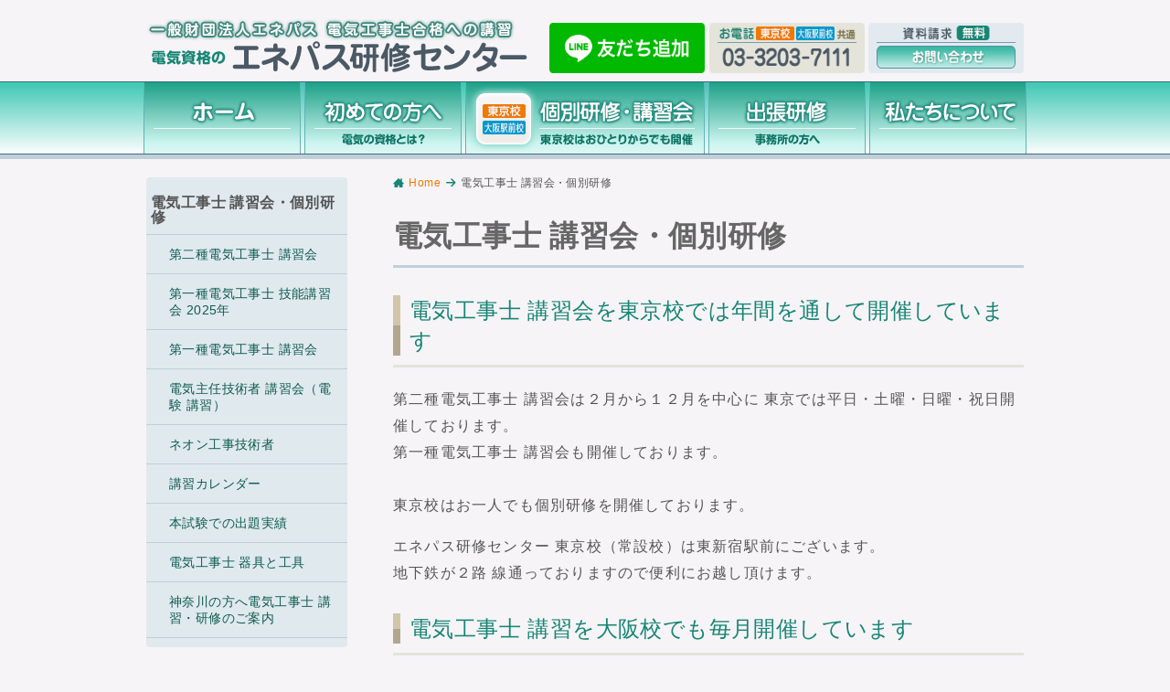

--- FILE ---
content_type: text/html; charset=UTF-8
request_url: https://www.enepas.co.jp/kousyuu/
body_size: 13355
content:
<!DOCTYPE html><html lang="ja"><head>
	<!-- Google Tag Manager -->
<script>(function(w,d,s,l,i){w[l]=w[l]||[];w[l].push({'gtm.start':
new Date().getTime(),event:'gtm.js'});var f=d.getElementsByTagName(s)[0],
j=d.createElement(s),dl=l!='dataLayer'?'&l='+l:'';j.async=true;j.src=
'https://www.googletagmanager.com/gtm.js?id='+i+dl;f.parentNode.insertBefore(j,f);
})(window,document,'script','dataLayer','GTM-W3DZF6J');</script>
<!-- End Google Tag Manager --><meta charset="UTF-8"><meta http-equiv="X-UA-Compatible" content="IE=edge"><title>電気工事士 講習会・個別研修 | 電気工事士 講習会のエネパス研修センター</title>
<meta name='robots' content='max-image-preview:large' />
	<style>img:is([sizes="auto" i], [sizes^="auto," i]) { contain-intrinsic-size: 3000px 1500px }</style>
	
<!-- SEO SIMPLE PACK 3.6.2 -->
<meta name="description" content="電気工事士 講習を開催しております。東京校、大阪校、全国で開催。筆記講習も技能講習（実技講習）も開催。個別で高い効果があります。">
<link rel="canonical" href="https://www.enepas.co.jp/kousyuu/">
<meta property="og:locale" content="ja_JP">
<meta property="og:type" content="article">
<meta property="og:title" content="電気工事士 講習会・個別研修 | 電気工事士 講習会のエネパス研修センター">
<meta property="og:description" content="電気工事士 講習を開催しております。東京校、大阪校、全国で開催。筆記講習も技能講習（実技講習）も開催。個別で高い効果があります。">
<meta property="og:url" content="https://www.enepas.co.jp/kousyuu/">
<meta property="og:site_name" content="電気工事士 講習会のエネパス研修センター">
<meta name="twitter:card" content="summary_large_image">
<!-- Google Analytics (gtag.js) -->
<script async src="https://www.googletagmanager.com/gtag/js?id=G-PMRPD15WYS"></script>
<script>
	window.dataLayer = window.dataLayer || [];
	function gtag(){dataLayer.push(arguments);}
	gtag("js", new Date());
	gtag("config", "G-PMRPD15WYS");
</script>
	<!-- / SEO SIMPLE PACK -->

<script type="text/javascript">
/* <![CDATA[ */
window._wpemojiSettings = {"baseUrl":"https:\/\/s.w.org\/images\/core\/emoji\/15.0.3\/72x72\/","ext":".png","svgUrl":"https:\/\/s.w.org\/images\/core\/emoji\/15.0.3\/svg\/","svgExt":".svg","source":{"concatemoji":"https:\/\/www.enepas.co.jp\/wp\/wp-includes\/js\/wp-emoji-release.min.js?ver=6.7.2"}};
/*! This file is auto-generated */
!function(i,n){var o,s,e;function c(e){try{var t={supportTests:e,timestamp:(new Date).valueOf()};sessionStorage.setItem(o,JSON.stringify(t))}catch(e){}}function p(e,t,n){e.clearRect(0,0,e.canvas.width,e.canvas.height),e.fillText(t,0,0);var t=new Uint32Array(e.getImageData(0,0,e.canvas.width,e.canvas.height).data),r=(e.clearRect(0,0,e.canvas.width,e.canvas.height),e.fillText(n,0,0),new Uint32Array(e.getImageData(0,0,e.canvas.width,e.canvas.height).data));return t.every(function(e,t){return e===r[t]})}function u(e,t,n){switch(t){case"flag":return n(e,"\ud83c\udff3\ufe0f\u200d\u26a7\ufe0f","\ud83c\udff3\ufe0f\u200b\u26a7\ufe0f")?!1:!n(e,"\ud83c\uddfa\ud83c\uddf3","\ud83c\uddfa\u200b\ud83c\uddf3")&&!n(e,"\ud83c\udff4\udb40\udc67\udb40\udc62\udb40\udc65\udb40\udc6e\udb40\udc67\udb40\udc7f","\ud83c\udff4\u200b\udb40\udc67\u200b\udb40\udc62\u200b\udb40\udc65\u200b\udb40\udc6e\u200b\udb40\udc67\u200b\udb40\udc7f");case"emoji":return!n(e,"\ud83d\udc26\u200d\u2b1b","\ud83d\udc26\u200b\u2b1b")}return!1}function f(e,t,n){var r="undefined"!=typeof WorkerGlobalScope&&self instanceof WorkerGlobalScope?new OffscreenCanvas(300,150):i.createElement("canvas"),a=r.getContext("2d",{willReadFrequently:!0}),o=(a.textBaseline="top",a.font="600 32px Arial",{});return e.forEach(function(e){o[e]=t(a,e,n)}),o}function t(e){var t=i.createElement("script");t.src=e,t.defer=!0,i.head.appendChild(t)}"undefined"!=typeof Promise&&(o="wpEmojiSettingsSupports",s=["flag","emoji"],n.supports={everything:!0,everythingExceptFlag:!0},e=new Promise(function(e){i.addEventListener("DOMContentLoaded",e,{once:!0})}),new Promise(function(t){var n=function(){try{var e=JSON.parse(sessionStorage.getItem(o));if("object"==typeof e&&"number"==typeof e.timestamp&&(new Date).valueOf()<e.timestamp+604800&&"object"==typeof e.supportTests)return e.supportTests}catch(e){}return null}();if(!n){if("undefined"!=typeof Worker&&"undefined"!=typeof OffscreenCanvas&&"undefined"!=typeof URL&&URL.createObjectURL&&"undefined"!=typeof Blob)try{var e="postMessage("+f.toString()+"("+[JSON.stringify(s),u.toString(),p.toString()].join(",")+"));",r=new Blob([e],{type:"text/javascript"}),a=new Worker(URL.createObjectURL(r),{name:"wpTestEmojiSupports"});return void(a.onmessage=function(e){c(n=e.data),a.terminate(),t(n)})}catch(e){}c(n=f(s,u,p))}t(n)}).then(function(e){for(var t in e)n.supports[t]=e[t],n.supports.everything=n.supports.everything&&n.supports[t],"flag"!==t&&(n.supports.everythingExceptFlag=n.supports.everythingExceptFlag&&n.supports[t]);n.supports.everythingExceptFlag=n.supports.everythingExceptFlag&&!n.supports.flag,n.DOMReady=!1,n.readyCallback=function(){n.DOMReady=!0}}).then(function(){return e}).then(function(){var e;n.supports.everything||(n.readyCallback(),(e=n.source||{}).concatemoji?t(e.concatemoji):e.wpemoji&&e.twemoji&&(t(e.twemoji),t(e.wpemoji)))}))}((window,document),window._wpemojiSettings);
/* ]]> */
</script>
<style id='wp-emoji-styles-inline-css' type='text/css'>

	img.wp-smiley, img.emoji {
		display: inline !important;
		border: none !important;
		box-shadow: none !important;
		height: 1em !important;
		width: 1em !important;
		margin: 0 0.07em !important;
		vertical-align: -0.1em !important;
		background: none !important;
		padding: 0 !important;
	}
</style>
<link rel='stylesheet' id='wp-block-library-css' href='https://www.enepas.co.jp/wp/wp-includes/css/dist/block-library/style.min.css?ver=6.7.2' type='text/css' media='all' />
<style id='classic-theme-styles-inline-css' type='text/css'>
/*! This file is auto-generated */
.wp-block-button__link{color:#fff;background-color:#32373c;border-radius:9999px;box-shadow:none;text-decoration:none;padding:calc(.667em + 2px) calc(1.333em + 2px);font-size:1.125em}.wp-block-file__button{background:#32373c;color:#fff;text-decoration:none}
</style>
<style id='global-styles-inline-css' type='text/css'>
:root{--wp--preset--aspect-ratio--square: 1;--wp--preset--aspect-ratio--4-3: 4/3;--wp--preset--aspect-ratio--3-4: 3/4;--wp--preset--aspect-ratio--3-2: 3/2;--wp--preset--aspect-ratio--2-3: 2/3;--wp--preset--aspect-ratio--16-9: 16/9;--wp--preset--aspect-ratio--9-16: 9/16;--wp--preset--color--black: #000000;--wp--preset--color--cyan-bluish-gray: #abb8c3;--wp--preset--color--white: #ffffff;--wp--preset--color--pale-pink: #f78da7;--wp--preset--color--vivid-red: #cf2e2e;--wp--preset--color--luminous-vivid-orange: #ff6900;--wp--preset--color--luminous-vivid-amber: #fcb900;--wp--preset--color--light-green-cyan: #7bdcb5;--wp--preset--color--vivid-green-cyan: #00d084;--wp--preset--color--pale-cyan-blue: #8ed1fc;--wp--preset--color--vivid-cyan-blue: #0693e3;--wp--preset--color--vivid-purple: #9b51e0;--wp--preset--gradient--vivid-cyan-blue-to-vivid-purple: linear-gradient(135deg,rgba(6,147,227,1) 0%,rgb(155,81,224) 100%);--wp--preset--gradient--light-green-cyan-to-vivid-green-cyan: linear-gradient(135deg,rgb(122,220,180) 0%,rgb(0,208,130) 100%);--wp--preset--gradient--luminous-vivid-amber-to-luminous-vivid-orange: linear-gradient(135deg,rgba(252,185,0,1) 0%,rgba(255,105,0,1) 100%);--wp--preset--gradient--luminous-vivid-orange-to-vivid-red: linear-gradient(135deg,rgba(255,105,0,1) 0%,rgb(207,46,46) 100%);--wp--preset--gradient--very-light-gray-to-cyan-bluish-gray: linear-gradient(135deg,rgb(238,238,238) 0%,rgb(169,184,195) 100%);--wp--preset--gradient--cool-to-warm-spectrum: linear-gradient(135deg,rgb(74,234,220) 0%,rgb(151,120,209) 20%,rgb(207,42,186) 40%,rgb(238,44,130) 60%,rgb(251,105,98) 80%,rgb(254,248,76) 100%);--wp--preset--gradient--blush-light-purple: linear-gradient(135deg,rgb(255,206,236) 0%,rgb(152,150,240) 100%);--wp--preset--gradient--blush-bordeaux: linear-gradient(135deg,rgb(254,205,165) 0%,rgb(254,45,45) 50%,rgb(107,0,62) 100%);--wp--preset--gradient--luminous-dusk: linear-gradient(135deg,rgb(255,203,112) 0%,rgb(199,81,192) 50%,rgb(65,88,208) 100%);--wp--preset--gradient--pale-ocean: linear-gradient(135deg,rgb(255,245,203) 0%,rgb(182,227,212) 50%,rgb(51,167,181) 100%);--wp--preset--gradient--electric-grass: linear-gradient(135deg,rgb(202,248,128) 0%,rgb(113,206,126) 100%);--wp--preset--gradient--midnight: linear-gradient(135deg,rgb(2,3,129) 0%,rgb(40,116,252) 100%);--wp--preset--font-size--small: 13px;--wp--preset--font-size--medium: 20px;--wp--preset--font-size--large: 36px;--wp--preset--font-size--x-large: 42px;--wp--preset--spacing--20: 0.44rem;--wp--preset--spacing--30: 0.67rem;--wp--preset--spacing--40: 1rem;--wp--preset--spacing--50: 1.5rem;--wp--preset--spacing--60: 2.25rem;--wp--preset--spacing--70: 3.38rem;--wp--preset--spacing--80: 5.06rem;--wp--preset--shadow--natural: 6px 6px 9px rgba(0, 0, 0, 0.2);--wp--preset--shadow--deep: 12px 12px 50px rgba(0, 0, 0, 0.4);--wp--preset--shadow--sharp: 6px 6px 0px rgba(0, 0, 0, 0.2);--wp--preset--shadow--outlined: 6px 6px 0px -3px rgba(255, 255, 255, 1), 6px 6px rgba(0, 0, 0, 1);--wp--preset--shadow--crisp: 6px 6px 0px rgba(0, 0, 0, 1);}:where(.is-layout-flex){gap: 0.5em;}:where(.is-layout-grid){gap: 0.5em;}body .is-layout-flex{display: flex;}.is-layout-flex{flex-wrap: wrap;align-items: center;}.is-layout-flex > :is(*, div){margin: 0;}body .is-layout-grid{display: grid;}.is-layout-grid > :is(*, div){margin: 0;}:where(.wp-block-columns.is-layout-flex){gap: 2em;}:where(.wp-block-columns.is-layout-grid){gap: 2em;}:where(.wp-block-post-template.is-layout-flex){gap: 1.25em;}:where(.wp-block-post-template.is-layout-grid){gap: 1.25em;}.has-black-color{color: var(--wp--preset--color--black) !important;}.has-cyan-bluish-gray-color{color: var(--wp--preset--color--cyan-bluish-gray) !important;}.has-white-color{color: var(--wp--preset--color--white) !important;}.has-pale-pink-color{color: var(--wp--preset--color--pale-pink) !important;}.has-vivid-red-color{color: var(--wp--preset--color--vivid-red) !important;}.has-luminous-vivid-orange-color{color: var(--wp--preset--color--luminous-vivid-orange) !important;}.has-luminous-vivid-amber-color{color: var(--wp--preset--color--luminous-vivid-amber) !important;}.has-light-green-cyan-color{color: var(--wp--preset--color--light-green-cyan) !important;}.has-vivid-green-cyan-color{color: var(--wp--preset--color--vivid-green-cyan) !important;}.has-pale-cyan-blue-color{color: var(--wp--preset--color--pale-cyan-blue) !important;}.has-vivid-cyan-blue-color{color: var(--wp--preset--color--vivid-cyan-blue) !important;}.has-vivid-purple-color{color: var(--wp--preset--color--vivid-purple) !important;}.has-black-background-color{background-color: var(--wp--preset--color--black) !important;}.has-cyan-bluish-gray-background-color{background-color: var(--wp--preset--color--cyan-bluish-gray) !important;}.has-white-background-color{background-color: var(--wp--preset--color--white) !important;}.has-pale-pink-background-color{background-color: var(--wp--preset--color--pale-pink) !important;}.has-vivid-red-background-color{background-color: var(--wp--preset--color--vivid-red) !important;}.has-luminous-vivid-orange-background-color{background-color: var(--wp--preset--color--luminous-vivid-orange) !important;}.has-luminous-vivid-amber-background-color{background-color: var(--wp--preset--color--luminous-vivid-amber) !important;}.has-light-green-cyan-background-color{background-color: var(--wp--preset--color--light-green-cyan) !important;}.has-vivid-green-cyan-background-color{background-color: var(--wp--preset--color--vivid-green-cyan) !important;}.has-pale-cyan-blue-background-color{background-color: var(--wp--preset--color--pale-cyan-blue) !important;}.has-vivid-cyan-blue-background-color{background-color: var(--wp--preset--color--vivid-cyan-blue) !important;}.has-vivid-purple-background-color{background-color: var(--wp--preset--color--vivid-purple) !important;}.has-black-border-color{border-color: var(--wp--preset--color--black) !important;}.has-cyan-bluish-gray-border-color{border-color: var(--wp--preset--color--cyan-bluish-gray) !important;}.has-white-border-color{border-color: var(--wp--preset--color--white) !important;}.has-pale-pink-border-color{border-color: var(--wp--preset--color--pale-pink) !important;}.has-vivid-red-border-color{border-color: var(--wp--preset--color--vivid-red) !important;}.has-luminous-vivid-orange-border-color{border-color: var(--wp--preset--color--luminous-vivid-orange) !important;}.has-luminous-vivid-amber-border-color{border-color: var(--wp--preset--color--luminous-vivid-amber) !important;}.has-light-green-cyan-border-color{border-color: var(--wp--preset--color--light-green-cyan) !important;}.has-vivid-green-cyan-border-color{border-color: var(--wp--preset--color--vivid-green-cyan) !important;}.has-pale-cyan-blue-border-color{border-color: var(--wp--preset--color--pale-cyan-blue) !important;}.has-vivid-cyan-blue-border-color{border-color: var(--wp--preset--color--vivid-cyan-blue) !important;}.has-vivid-purple-border-color{border-color: var(--wp--preset--color--vivid-purple) !important;}.has-vivid-cyan-blue-to-vivid-purple-gradient-background{background: var(--wp--preset--gradient--vivid-cyan-blue-to-vivid-purple) !important;}.has-light-green-cyan-to-vivid-green-cyan-gradient-background{background: var(--wp--preset--gradient--light-green-cyan-to-vivid-green-cyan) !important;}.has-luminous-vivid-amber-to-luminous-vivid-orange-gradient-background{background: var(--wp--preset--gradient--luminous-vivid-amber-to-luminous-vivid-orange) !important;}.has-luminous-vivid-orange-to-vivid-red-gradient-background{background: var(--wp--preset--gradient--luminous-vivid-orange-to-vivid-red) !important;}.has-very-light-gray-to-cyan-bluish-gray-gradient-background{background: var(--wp--preset--gradient--very-light-gray-to-cyan-bluish-gray) !important;}.has-cool-to-warm-spectrum-gradient-background{background: var(--wp--preset--gradient--cool-to-warm-spectrum) !important;}.has-blush-light-purple-gradient-background{background: var(--wp--preset--gradient--blush-light-purple) !important;}.has-blush-bordeaux-gradient-background{background: var(--wp--preset--gradient--blush-bordeaux) !important;}.has-luminous-dusk-gradient-background{background: var(--wp--preset--gradient--luminous-dusk) !important;}.has-pale-ocean-gradient-background{background: var(--wp--preset--gradient--pale-ocean) !important;}.has-electric-grass-gradient-background{background: var(--wp--preset--gradient--electric-grass) !important;}.has-midnight-gradient-background{background: var(--wp--preset--gradient--midnight) !important;}.has-small-font-size{font-size: var(--wp--preset--font-size--small) !important;}.has-medium-font-size{font-size: var(--wp--preset--font-size--medium) !important;}.has-large-font-size{font-size: var(--wp--preset--font-size--large) !important;}.has-x-large-font-size{font-size: var(--wp--preset--font-size--x-large) !important;}
:where(.wp-block-post-template.is-layout-flex){gap: 1.25em;}:where(.wp-block-post-template.is-layout-grid){gap: 1.25em;}
:where(.wp-block-columns.is-layout-flex){gap: 2em;}:where(.wp-block-columns.is-layout-grid){gap: 2em;}
:root :where(.wp-block-pullquote){font-size: 1.5em;line-height: 1.6;}
</style>
<link rel="https://api.w.org/" href="https://www.enepas.co.jp/wp-json/" /><link rel="alternate" title="JSON" type="application/json" href="https://www.enepas.co.jp/wp-json/wp/v2/pages/265" /><link rel="EditURI" type="application/rsd+xml" title="RSD" href="https://www.enepas.co.jp/wp/xmlrpc.php?rsd" />
<meta name="generator" content="WordPress 6.7.2" />
<link rel='shortlink' href='https://www.enepas.co.jp/?p=265' />
<link rel="alternate" title="oEmbed (JSON)" type="application/json+oembed" href="https://www.enepas.co.jp/wp-json/oembed/1.0/embed?url=https%3A%2F%2Fwww.enepas.co.jp%2Fkousyuu%2F" />
<link rel="alternate" title="oEmbed (XML)" type="text/xml+oembed" href="https://www.enepas.co.jp/wp-json/oembed/1.0/embed?url=https%3A%2F%2Fwww.enepas.co.jp%2Fkousyuu%2F&#038;format=xml" />
<!-- Global site tag (gtag.js) - Google Ads: 985750900 -->

<script async src="https://www.googletagmanager.com/gtag/js?id=AW-985750900"></script>

<script>

  window.dataLayer = window.dataLayer || [];

  function gtag(){dataLayer.push(arguments);}

  gtag('js', new Date());


  gtag('config', 'AW-985750900');

</script>


<!-- Event snippet for LINEクリック conversion page -->

<script>

window.addEventListener('load', function() {

 document.querySelectorAll('[href*="lin.ee"]').forEach(function(link){

  link.addEventListener('click', function() {

    gtag('event', 'conversion', {'send_to': 'AW-985750900/KzaiCMCzvu8CEPS6hdYD'});

});

});

});

</script>


<!-- Event snippet for 電話問い合わせ conversion page -->

<script>

window.addEventListener('load', function() {

  document.querySelectorAll('[href*="tel:"]').forEach(function(link){

    link.addEventListener('click', function() { 

gtag('event', 'conversion', {'send_to': 'AW-985750900/9fjzCNGX5u8CEPS6hdYD'});

    });

  });

});

</script><link rel="icon" href="https://www.enepas.co.jp/wp/wp-content/uploads/2021/08/icon-48x48-1.png" sizes="32x32" />
<link rel="icon" href="https://www.enepas.co.jp/wp/wp-content/uploads/2021/08/icon-48x48-1.png" sizes="192x192" />
<link rel="apple-touch-icon" href="https://www.enepas.co.jp/wp/wp-content/uploads/2021/08/icon-48x48-1.png" />
<meta name="msapplication-TileImage" content="https://www.enepas.co.jp/wp/wp-content/uploads/2021/08/icon-48x48-1.png" />
		<style type="text/css" id="wp-custom-css">
			.u_main_cont_text h3 {
  ;background: linear-gradient(transparent 70%, #c7f1e6 70%);
}
.f_foot_link_box a {
    font-size: 1.6rem;
    color: #f16334;
    margin-left: -1px;
    padding: 8px 10px;
    border-left: 1px solid #666;
    border-right: 1px solid #666;
    display: inline-block;
}		</style>
		<meta name="viewport" content="width=device-width,initial-scale=1.0,user-scalable=no"><meta name="format-detection" content="telephone=no" /><link rel="stylesheet" href="https://www.enepas.co.jp/wp/wp-content/themes/enepas/style.css" type="text/css"/> <script type="text/javascript" src="https://www.enepas.co.jp/wp/wp-includes/js/jquery/jquery.min.js"></script> <script type="text/javascript">var _gaq=_gaq||[];_gaq.push(['_setAccount','UA-20204434-1']);_gaq.push(['_trackPageview']);(function(){var ga=document.createElement('script');ga.type='text/javascript';ga.async=true;ga.src=('https:'==document.location.protocol?'https://ssl':'https://www')+'.google-analytics.com/ga.js';var s=document.getElementsByTagName('script')[0];s.parentNode.insertBefore(ga,s);})();</script></head><body>
	<!-- Google Tag Manager (noscript) -->
<noscript><iframe src="https://www.googletagmanager.com/ns.html?id=GTM-W3DZF6J"
height="0" width="0" style="display:none;visibility:hidden"></iframe></noscript>
<!-- End Google Tag Manager (noscript) --><header class="f_base_wrap f_header"><h1> <a href="https://www.enepas.co.jp/" class="u_wink"> <picture> <source media="(max-width: 767px)" type="image/png" srcset="https://www.enepas.co.jp/wp/wp-content/themes/enepas/common/img/h_logo_sp.png, https://www.enepas.co.jp/wp/wp-content/themes/enepas/common/img/h_logo_sp@2x.png 2x"> <source type="image/png" srcset="https://www.enepas.co.jp/wp/wp-content/themes/enepas/common/img/h_logo.png"> <img src="https://www.enepas.co.jp/wp/wp-content/themes/enepas/common/img/h_logo.png" width="417" height="59" alt="エネパス研修センター"/> </picture> </a></h1>

<div class="f_header_box">
	<a href="https://lin.ee/4W9lKZpaQ" class="u_wink"> <img src="https://scdn.line-apps.com/n/line_add_friends/btn/ja.png" width="170" height="55" alt="エネパスへLINE"> </a>
	<a href="tel:0332037111" class="u_wink"> <img src="https://www.enepas.co.jp/wp/wp-content/themes/enepas/common/img/h_banner_tel.png" width="170" height="55" alt="エネパスへ電話0332037111"/> </a> 
	<a href="https://www.enepas.co.jp/Inquiry/" class="u_wink"> <img src="https://www.enepas.co.jp/wp/wp-content/themes/enepas/common/img/h_banner_pamph.png" width="170" height="55" alt="資料請求"/> </a>
</div>
</header>

<nav class="f_gnav">
	<div> 
		<a href="https://www.enepas.co.jp/"> <img src="https://www.enepas.co.jp/wp/wp-content/themes/enepas/common/img/h_gnav_home.png" width="170" height="78" alt="エネパスのトップページへ"/> </a> 
		<a href="https://www.enepas.co.jp/denki/"> <img src="https://www.enepas.co.jp/wp/wp-content/themes/enepas/common/img/h_gnav_beginner.png" width="170" height="78" alt="初めての方へ"/> </a> 
		<a href="https://www.enepas.co.jp/kousyuu/"> <img src="https://www.enepas.co.jp/wp/wp-content/themes/enepas/common/img/h_gnav_training.png" width="258" height="78" alt=""/> </a> 
		<a href="https://www.enepas.co.jp/syuttyou/"> <img src="https://www.enepas.co.jp/wp/wp-content/themes/enepas/common/img/h_gnav_reservation.png" width="170" height="78" alt="電気工事士の出張研修"/> </a> 
		<a href="https://www.enepas.co.jp/enepas/"> <img src="https://www.enepas.co.jp/wp/wp-content/themes/enepas/common/img/h_gnav_about.png" width="170" height="78" alt="エネパスについて"/> </a>
	</div>
</nav> <div class="f_base_wrap f_temp_column_double"><div class="f_temp_column_double_main"><div class="u_bread_nav"> <i class="icon-home3"></i><a href="https://www.enepas.co.jp">Home</a><i class="icon-arrow-right2"></i>電気工事士 講習会・個別研修</div><div class="u_main_cont"> <div class="u_main_cont_head"><h1>電気工事士 講習会・個別研修</h1></div><div class="u_main_cont_text"> <!-- wp:heading -->
<h2>電気工事士 講習会を東京校では年間を通して開催しています</h2>
<!-- /wp:heading -->

<!-- wp:paragraph -->
<p>第二種電気工事士 講習会は２月から１２月を中心に 東京では平日・土曜・日曜・祝日開催しております。<br>第一種電気工事士 講習会も開催しております。<br><br>東京校はお一人でも個別研修を開催しております。</p>
<!-- /wp:paragraph -->

<!-- wp:paragraph -->
<p>エネパス研修センター  東京校（常設校）は東新宿駅前にございます。<br>地下鉄が２路 線通っておりますので便利にお越し頂けます。</p>
<!-- /wp:paragraph -->

<!-- wp:heading -->
<h2>電気工事士 講習を大阪校でも毎月開催しています</h2>
<!-- /wp:heading -->

<!-- wp:paragraph -->
<p>大阪では毎月、電気工事士 講習を常設校で開催しております。<br>第二種電気工事士 講習は、３月～１２月に、 <br>第一種電気工事士 講習は２０２４年より年間を通して行ないます。<br>２０２４年より、上期と下期が実施されます。（一種）</p>
<!-- /wp:paragraph -->

<!-- wp:paragraph -->
<p>大阪校は、梅田の大阪駅前ビルにございまして、各路線と地下でつながっておりお越し頂きやすくなっております。</p>
<!-- /wp:paragraph -->

<!-- wp:paragraph {"style":{"color":{"background":"#d0f8ca"}}} -->
<p class="has-background" style="background-color:#d0f8ca"> 東京校、大阪校とも、第一種、第二種 筆記講習も技能講習も両方開催しております。</p>
<!-- /wp:paragraph -->

<!-- wp:paragraph -->
<p>電気資格関連ではこの他、特種電気工事資格者（国家資格）を取得するための講習も １２月・１月を中心に開催しております。</p>
<!-- /wp:paragraph -->

<!-- wp:heading -->
<h2>電気工事士 講習を１９９８年より、少人数の個別研修の形態を中心に開催</h2>
<!-- /wp:heading -->

<!-- wp:paragraph -->
<p>東京、大阪ともエネパス研修センター（一般財団法人　エネパス） 東京校・大阪校として常設校で講習会を行なっております。<br>特に東京校は、電気工事士 講習の個別研修を行なうために建設致しました。</p>
<!-- /wp:paragraph -->

<!-- wp:paragraph {"style":{"color":{"background":"#d0f8ca"}}} -->
<p class="has-background" style="background-color:#d0f8ca">東京校、大阪校とも少人数制の個別形態が中心のため、高い効果があります。</p>
<!-- /wp:paragraph -->

<!-- wp:paragraph -->
<p><br>東京、大阪とも電気工事士 試験用の器具、ケーブル、電線、工具を在庫も多数常備しております。</p>
<!-- /wp:paragraph -->

<!-- wp:paragraph -->
<p>常設校で電気工事士試験用の工具や、電気工事士試験用の器具をお求め頂けます。</p>
<!-- /wp:paragraph -->

<!-- wp:paragraph -->
<p>エネパス オリジナルの工具セットも扱っております。 初めての方は、電気工事士 試験に向けてお早めの準備が確実な合格につながります。</p>
<!-- /wp:paragraph -->

<!-- wp:paragraph -->
<p>筆記講習と技能講習を併用してのご参加もお選び頂けます。 <br>筆記試験前に技能の練習を行なって頂くこともお選び頂けます。</p>
<!-- /wp:paragraph -->

<!-- wp:paragraph -->
<p>初めての方は、技能から行なった方が分かりやすかったというお声も毎年頂いております。</p>
<!-- /wp:paragraph -->

<!-- wp:paragraph -->
<p>よろしくお願い致します。</p>
<!-- /wp:paragraph -->

<!-- wp:heading -->
<h2>電気工事士 出張講習（出前講習）も事業所様向けに行なっています</h2>
<!-- /wp:heading -->

<!-- wp:paragraph -->
<p>全国での電気工事士 講習の実績がございます。 詳しくは <a href="https://www.enepas.co.jp/syuttyou/">電気工事士 出張講習のページ</a> をご参照下さい。</p>
<!-- /wp:paragraph -->

<!-- wp:paragraph -->
<p></p>
<!-- /wp:paragraph -->

<!-- wp:paragraph -->
<p>エネパスの講習に参加された方の声は、ホームページの新着情報やお送りする資料にも掲載しております。</p>
<!-- /wp:paragraph -->

<!-- wp:paragraph -->
<p>ホームページ内のボタンからメールフォームでも<a rel="noreferrer noopener" href="https://www.enepas.co.jp/contact/" target="_blank">お問い合わせ・申込み</a>頂けます。 お待ちしております。</p>
<!-- /wp:paragraph -->

<!-- wp:paragraph -->
<p></p>
<!-- /wp:paragraph -->

<!-- wp:image {"linkDestination":"custom"} -->
<figure class="wp-block-image"><a href="https://lin.ee/4W9lKZpaQ"><img src="https://scdn.line-apps.com/n/line_add_friends/btn/ja.png" alt="友だち追加"/></a></figure>
<!-- /wp:image -->

<!-- wp:paragraph -->
<p>LINEでの友だち追加をしていただくと双方向に発信できますので便利です。</p>
<!-- /wp:paragraph -->

<!-- wp:paragraph -->
<p>ボタンをクリック後に、ＱＲコードをスマホで読むと追加できます。</p>
<!-- /wp:paragraph -->

<!-- wp:paragraph -->
<p>ひと言、コメントを入れていただければチャット（１対１トーク）を開始できます。<br>よろしくお願い致します。</p>
<!-- /wp:paragraph --></div><div class="u_main_index_link">    <a href="https://www.enepas.co.jp/kousyuu/dai2syudenkikouzisi/"> <figure> <img width="120" height="90" src="https://www.enepas.co.jp/wp/wp-content/uploads/2021/06/second.jpg" class="attachment-full size-full wp-post-image" alt="第２種電気工事士 照明" decoding="async" /> </figure><div class="u_main_index_link_text"><h3>第二種電気工事士 講習会</h3> <p>初めての方も基礎から進む第二種電気工事士 講習です。筆記講習も技能講習も開催しており、ご希望の日程をお選びいただけます。</p>
</div> </a>   <a href="https://www.enepas.co.jp/kousyuu/dai1syu-ginoukousyu/"> <figure> <img width="120" height="90" src="https://www.enepas.co.jp/wp/wp-content/uploads/2021/06/first.jpg" class="attachment-full size-full wp-post-image" alt="第１種電気工事士 ドラム" decoding="async" /> </figure><div class="u_main_index_link_text"><h3>第一種電気工事士 技能講習会 2025年</h3> <p>第一種電気工事士 講習はご希望の日程でご参加いただけます。平日、土日、祝日に開催しております。東京校、大阪校。</p>
</div> </a>   <a href="https://www.enepas.co.jp/kousyuu/dai1syudenkikouzisi/"> <figure> <img width="120" height="90" src="https://www.enepas.co.jp/wp/wp-content/uploads/2021/06/first.jpg" class="attachment-full size-full wp-post-image" alt="第１種電気工事士 ドラム" decoding="async" /> </figure><div class="u_main_index_link_text"><h3>第一種電気工事士 講習会</h3> <p>第一種電気工事士 講習はご希望の日程でご参加いただけます。平日、土日、祝日に開催しております。東京校、大阪校。</p>
</div> </a>   <a href="https://www.enepas.co.jp/kousyuu/denken/"> <figure> <img width="120" height="90" src="https://www.enepas.co.jp/wp/wp-content/uploads/2021/06/denken.jpg" class="attachment-full size-full wp-post-image" alt="電験 クランプメーター" decoding="async" /> </figure><div class="u_main_index_link_text"><h3>電気主任技術者 講習会（電験 講習）</h3> <p>電気主任技術者は、高圧で電気を受けているビル、工場、店舗などの電気設備を管理する資格です。合格へ向けた研修も年間を通し開催しています。オンラインも開催。</p>
</div> </a>   <a href="https://www.enepas.co.jp/kousyuu/neon/"> <figure> <img width="120" height="90" src="https://www.enepas.co.jp/wp/wp-content/uploads/2021/06/neon.jpg" class="attachment-full size-full wp-post-image" alt="ネオン工事" decoding="async" /> </figure><div class="u_main_index_link_text"><h3>ネオン工事技術者</h3> <p>店舗などのネオン工事に必要な資格です。<br />
全国で合格された方の１００％の方がエネパス研修センターに参加された方です。（２０２１年）</p>
</div> </a>   <a href="https://www.enepas.co.jp/kousyuu/calendar/"> <figure> <img width="120" height="90" src="https://www.enepas.co.jp/wp/wp-content/uploads/2021/06/calendar.jpg" class="attachment-full size-full wp-post-image" alt="電気資格の試験日程" decoding="async" /> </figure><div class="u_main_index_link_text"><h3>講習カレンダー</h3> <p>電気工事士 講習会・個別研修の日程はこちらのカレンダーをご覧ください。<br />
東京 新宿校、大阪駅前校それぞれの電気工事士などの講習 開催日程を掲載しています。</p>
</div> </a>   <a href="https://www.enepas.co.jp/kousyuu/honnsikenn-syutudai/"> <figure> <img width="120" height="90" src="https://www.enepas.co.jp/wp/wp-content/uploads/2021/06/instance.jpg" class="attachment-full size-full wp-post-image" alt="電気工事士 技能試験 材料セット" decoding="async" /> </figure><div class="u_main_index_link_text"><h3>本試験での出題実績</h3> <p>エネパス研修センターの個別研修・講習会で練習した問題が、本試験でも出題されています。</p>
</div> </a>   <a href="https://www.enepas.co.jp/kousyuu/kigu-kougu/"> <figure> <img width="120" height="90" src="https://www.enepas.co.jp/wp/wp-content/uploads/2021/06/tool.jpg" class="attachment-full size-full wp-post-image" alt="ホーザンストリッパ 工具" decoding="async" /> </figure><div class="u_main_index_link_text"><h3>電気工事士 器具と工具</h3> <p>電気工事士で使う器具と工具をご案内。</p>
</div> </a>   <a href="https://www.enepas.co.jp/kousyuu/kanagawa/"> <figure> <img width="120" height="90" src="https://www.enepas.co.jp/wp/wp-content/uploads/2021/06/kanagawa.jpg" class="attachment-full size-full wp-post-image" alt="少人数 個別研修" decoding="async" /> </figure><div class="u_main_index_link_text"><h3>神奈川の方へ電気工事士 講習・研修のご案内</h3> <p>神奈川県の方々のために電気工事士 講習会・研修のご案内をさせていただきます</p>
</div> </a> </div><div class="u_main_cont_text"></div> </div><div class="u_foot_banner"><div class="u_foot_banner_box"> <a href="https://www.enepas.co.jp/enepas/omousikomi-0332037111/" class="u_wink u_foot_banner_box_large"> <picture> <source media="(max-width: 767px)" type="image/gif" srcset="https://www.enepas.co.jp/wp/wp-content/themes/enepas/common/img/bot_bana_moushikomi_sp.gif, https://www.enepas.co.jp/wp/wp-content/themes/enepas/common/img/bot_bana_moushikomi_sp.gif 2x"><img src="https://www.enepas.co.jp/wp/wp-content/themes/enepas/common/img/bot_bana_moushikomi.gif" width="690" height="100" alt="お申し込み"/> </picture> </a> <a href="https://www.enepas.co.jp/kousyuu/calendar/" class="u_wink"> <img src="https://www.enepas.co.jp/wp/wp-content/themes/enepas/common/img/bot_bana_care.gif" width="225" height="100" alt="受講カレンダー"/> </a> <a href="https://www.enepas.co.jp/enepas/tokyo-shinjuku/" class="u_wink"> <img src="https://www.enepas.co.jp/wp/wp-content/themes/enepas/common/img/bot_bana_shinjyuku.gif" width="226" height="100" alt="東京新宿校"/> </a> <a href="https://www.enepas.co.jp/enepas/osaka-umeda/" class="u_wink"> <img src="https://www.enepas.co.jp/wp/wp-content/themes/enepas/common/img/bot_bana_osaka.gif" width="225" height="100" alt="大阪駅前校"/> </a></div></div></div><div class="f_temp_column_double_side">  <div class="f_temp_column_double_side_nav"><h5>電気工事士 講習会・個別研修</h5><ul><li class="page_item page-item-377"><a href="https://www.enepas.co.jp/kousyuu/dai2syudenkikouzisi/">第二種電気工事士 講習会</a></li>
<li class="page_item page-item-2812"><a href="https://www.enepas.co.jp/kousyuu/dai1syu-ginoukousyu/">第一種電気工事士 技能講習会 2025年</a></li>
<li class="page_item page-item-390"><a href="https://www.enepas.co.jp/kousyuu/dai1syudenkikouzisi/">第一種電気工事士 講習会</a></li>
<li class="page_item page-item-394"><a href="https://www.enepas.co.jp/kousyuu/denken/">電気主任技術者 講習会（電験 講習）</a></li>
<li class="page_item page-item-402"><a href="https://www.enepas.co.jp/kousyuu/neon/">ネオン工事技術者</a></li>
<li class="page_item page-item-259"><a href="https://www.enepas.co.jp/kousyuu/calendar/">講習カレンダー</a></li>
<li class="page_item page-item-406"><a href="https://www.enepas.co.jp/kousyuu/honnsikenn-syutudai/">本試験での出題実績</a></li>
<li class="page_item page-item-412"><a href="https://www.enepas.co.jp/kousyuu/kigu-kougu/">電気工事士 器具と工具</a></li>
<li class="page_item page-item-367"><a href="https://www.enepas.co.jp/kousyuu/kanagawa/">神奈川の方へ電気工事士 講習・研修のご案内</a></li>
</ul></div>  <div class="f_temp_column_double_side_banner"> <a href="https://www.enepas.co.jp/question/" class="u_wink"><img src="https://www.enepas.co.jp/wp/wp-content/themes/enepas/common/img/side_bana_qa.gif" width="220" height="100" alt="よくあるご質問"/></a> <a href="https://www.enepas.co.jp/" class="u_wink"><img src="https://www.enepas.co.jp/wp/wp-content/themes/enepas/common/img/ogp_img.jpg" width="220" height="220" alt="エネパス研修センター"/></a></div><div class="f_temp_column_double_side_text"><h5>エネパス研修センター</h5><p class="text_bold"> 電話 <a href="tel:0332037111">０３－３２０３－７１１１</a>（全国共通）<br> <a href="https://www.enepas.co.jp/Inquiry/">お問い合わせ</a><br> 第一種・第二種 電気工事士などの電気 資格の学習・資格取得を応援します。</p><p> 電気資格 合格へ向けて東京、大阪など全国で筆記・技能の研修・講習会を開催中。 特種電気工事資格者（国家資格）取得へ向けたネオン工事技術者研修は東京、大阪とも開催。日本全国で合格された方の７０％以上の方がエネパス研修センターに参加された方です。 <br> 少人数で進める個別研修・講習会のため会話をしながら進み参加される方の進度で、効果的に修得していただけます。 電気工事士講習会・研修は、第一種・第二種、筆記・技能とも行なっております。 個別研修・講習会のため参加される方の進度に応じ進みます。</p><p> ご都合に合わせ日程を組んでいただけます。</p><h5>東京・新宿校</h5><p class="text_bold"> 東京都新宿区新宿6-29-7<br> エネパス新宿2～3階<a href="https://www.enepas.co.jp/enepas/tokyo-shinjuku/">[アクセス]</a></p><p> 東京・新宿校では、お一人でも、ご希望の日時に個別 講習会・研修を開催しております。東京校はお一人のご参加でも行なっております。</p><h5>大阪開催</h5><p class="text_bold"> 大阪府大阪市で開催<br> 各地<a href="https://www.enepas.co.jp/enepas/osaka-umeda/">[アクセス]</a></p><p> 大阪校は電気工事士 講習会・研修などを毎月開催しております。</p></div></div></div><div id="page_top" class="f_base_wrap f_page_top"> <a href="#" class="u_wink"><i class="icon-arrow-up2"></i>ページトップヘ</a></div><nav class="f_foot_link"> <div class="f_base_wrap f_foot_link_box"> <a href="https://www.enepas.co.jp/kousyuu/dai1syu-ginoukousyu/">第１種電気工事士 技能講習</a><a href="https://www.enepas.co.jp/denki/iroiro/">電気工事士とは？</a> <a href="https://www.enepas.co.jp/kousyuu/kigu-kougu/">器具と工具</a> <a href="https://www.enepas.co.jp/enepas/omousikomi-0332037111/">お申し込み方法</a> <a href="https://www.enepas.co.jp/kousyuu/kanagawa/">神奈川の方へ</a> </div></nav><footer class="f_footer"> <div class="f_base_wrap f_footer_box"> <p> <a href="https://www.enepas.co.jp/">一般財団法人エネパス エネパス研修センター</a><br>メール：<a href="mailto:denki@enepas.co.jp">denki@enepas.co.jp</a><br><a href="https://www.enepas.co.jp/enepas/tokyo-shinjuku/">東京校</a>　東京都新宿区新宿6-29-7 エネパス新宿2階～3階<br><a href="https://www.enepas.co.jp/enepas/osaka-umeda/">大阪開催</a>　大阪府大阪市で開催 </p><span> 「エネパス」「enepas」はエネパス合資会社の登録商標です。<br>当ホームページに掲載されているあらゆる内容の無許可転載、転用を禁止します。<br>全ての内容は、日本の著作権法及び国際条約によって保護を受けています。<br>Copyright(c)enepas Inc. All rights reserved. Never reproduce or republicate without written permission. </span> </div></footer><div class="f_sp_foot"> <div id="f_gnav_hum_btn" class="f_sp_foot_nav"> <div class="f_sp_foot_nav_inner"> <span></span> <span></span> </div><p></p></div><div class="f_sp_foot_nav_sub"> <a href="https://lin.ee/4W9lKZpaQ" class="f_sp_foot_nav_sub_line"> <svg x="0" y="0" viewBox="0 0 24 24"> <use xlink:href="#icon_line"></use> </svg> <p> <mark>LINE</mark>で <span>お問い合わせ</span> </p></a> <a href="https://www.enepas.co.jp/Inquiry/" class="f_sp_foot_nav_sub_mail"> <span> <svg x="0" y="0" viewBox="0 0 512 512"> <use xlink:href="#icon_mail"></use> </svg> </span> <span>お問い合わせ</span> </a> </div></div><div id="f_gnav_slide" class="f_sp_nav"> <div class="f_sp_nav_accordion"> <a href="https://www.enepas.co.jp/" class="f_sp_nav_accordion_home"><i class="icon-home3"></i>ホーム</a> <h3 class="f_sp_nav_accordion_title"> 初めての方 </h3> <div class="f_sp_nav_accordion_cont"> <div class="f_sp_nav_accordion_cont_inner"> <a href="https://www.enepas.co.jp/denki/hazimete/">電気資格を初めて学ぶ方へ</a> <a href="https://www.enepas.co.jp/denki/1syu2syu/">電気資格って何だろう？</a> <a href="https://www.enepas.co.jp/denki/iroiro/">電気工事士とは？</a> <a href="https://www.enepas.co.jp/denki/sikennittei/">２０２５年（令和７年）の電気資格の試験日程（上期・下期）</a> </div></div><h3 class="f_sp_nav_accordion_title"> 個別研修・講習会 </h3> <div class="f_sp_nav_accordion_cont"> <div class="f_sp_nav_accordion_cont_inner"> <a href="https://www.enepas.co.jp/kousyuu/dai2syudenkikouzisi/">第２種電気工事士 講習会</a> <a href="https://www.enepas.co.jp/kousyuu/dai1syudenkikouzisi/">第１種電気工事士 講習会</a> <a href="https://www.enepas.co.jp/kousyuu/denken/">電気主任技術者 講習会（電験 講習）</a> <a href="https://www.enepas.co.jp/kousyuu/neon/">ネオン工事技術者</a> <a href="https://www.enepas.co.jp/kousyuu/calendar/">講習カレンダー</a> <a href="https://www.enepas.co.jp/kousyuu/honnsikenn-syutudai/">本試験での出題実績</a> <a href="https://www.enepas.co.jp/kousyuu/kigu-kougu/">電気工事士 器具と工具</a> <a href="https://www.enepas.co.jp/kousyuu/kanagawa/">神奈川の方へ電気工事士 研修のご案内</a> </div></div><h3 class="f_sp_nav_accordion_title"> 器具と工具 </h3> <div class="f_sp_nav_accordion_cont"> <div class="f_sp_nav_accordion_cont_inner"> <a href="https://www.enepas.co.jp/kousyuu/kigu-kougu/">技能講習で使用する器具と工具について</a> </div></div><h3 class="f_sp_nav_accordion_title"> 出張研修 </h3> <div class="f_sp_nav_accordion_cont"> <div class="f_sp_nav_accordion_cont_inner"> <a href="https://www.enepas.co.jp/syuttyou/zennkoku-demae/">出張講習による電気工事士 研修のご案内</a> </div></div><h3 class="f_sp_nav_accordion_title"> 私たちについて </h3> <div class="f_sp_nav_accordion_cont"> <div class="f_sp_nav_accordion_cont_inner"> <a href="https://www.enepas.co.jp/enepas/gaiyou/">エネパス研修センターの概要</a> <a href="https://www.enepas.co.jp/enepas/koushi/">講師について</a> <a href="https://www.enepas.co.jp/enepas/tokyo-shinjuku/">東京・新宿校のご案内</a> <a href="https://www.enepas.co.jp/enepas/access/">アクセスマップ</a> <a href="https://www.enepas.co.jp/enepas/media-tv/">テレビ紹介事例</a> <a href="https://www.enepas.co.jp/enepas/omousikomi-0332037111/">お申し込み方法 お振込先</a> <a href="https://www.enepas.co.jp/enepas/osaka-umeda/">大阪開催のご案内</a> </div></div><h3 class="f_sp_nav_accordion_title"> よくあるご質問 </h3> <div class="f_sp_nav_accordion_cont"> <div class="f_sp_nav_accordion_cont_inner"> <a href="https://www.enepas.co.jp/question_cat/dai2syudennkikouzisi/">第２種電気工事士</a> <a href="https://www.enepas.co.jp/question_cat/dai1syudennkikouzisi/">第１種電気工事士</a> <a href="https://www.enepas.co.jp/question_cat/denkisyuninn/">電気主任技術者（電験）</a> <a href="https://www.enepas.co.jp/question_cat/neon/">ネオン工事技術者</a> <a href="https://www.enepas.co.jp/question_cat/kobetukensyuukousyuukai/">個別研修・講習会</a> <a href="https://www.enepas.co.jp/question_cat/syuttyoukensyuudemaekousyuu/">出張研修・出前講習</a> <a href="https://www.enepas.co.jp/question_cat/toukyousinjukukou/">東京新宿校</a> <a href="https://www.enepas.co.jp/question_cat/oosakakou/">大阪開催</a> <a href="https://www.enepas.co.jp/question_cat/siken/">試験</a> <a href="https://www.enepas.co.jp/question_cat/yoyaku/">予約</a> <a href="https://www.enepas.co.jp/question_cat/omousikomiotoiawase/">お申し込み・お問い合わせ</a> </div></div></div><div class="f_sp_nav_sub"> <a href="https://www.enepas.co.jp/kousyuu/calendar/">講習カレンダー</a> <a href="https://www.enepas.co.jp/order/">資料請求</a> <h4><i class="icon-location"></i>アクセス</h4> <a href="https://www.enepas.co.jp/enepas/tokyo-shinjuku/">東京新宿校</a> <a href="https://www.enepas.co.jp/enepas/osaka-umeda/">大阪開催</a> </div></div><svg display="none"><defs><symbol id="icon_mail" viewBox="0 0 512 512"><g><path d="M458.667,85.333H53.333C23.936,85.333,0,109.269,0,138.667v234.667c0,29.397,23.936,53.333,53.333,53.333h405.333c29.397,0,53.333-23.936,53.333-53.333V138.667C512,109.269,488.064,85.333,458.667,85.333z M490.667,373.333c0,17.643-14.357,32-32,32H53.333c-17.643,0-32-14.357-32-32V138.667c0-17.643,14.357-32,32-32h405.333c17.643,0,32,14.357,32,32V373.333z"/></g> <g><path d="M467.456,132.651c-3.307-4.864-9.941-6.08-14.827-2.773L277.675,249.579c-13.184,9.003-30.208,9.003-43.371,0L59.349,129.877c-4.885-3.349-11.52-2.091-14.827,2.773c-3.307,4.864-2.069,11.499,2.795,14.827l174.955,119.701c10.24,7.019,21.995,10.517,33.728,10.517s23.488-3.499,33.728-10.517l174.955-119.701C469.547,144.149,470.784,137.515,467.456,132.651z"/></g><g><path d="M189.525,259.819c-3.776-4.501-10.517-5.12-15.04-1.365l-128,106.667c-4.523,3.776-5.141,10.517-1.365,15.04c2.112,2.539,5.141,3.84,8.213,3.84c2.411,0,4.843-0.811,6.827-2.475l128-106.667C192.683,271.083,193.301,264.341,189.525,259.819z"/></g> <g><path d="M465.515,365.12l-128-106.667c-4.544-3.755-11.264-3.136-15.04,1.365c-3.776,4.544-3.157,11.264,1.365,15.04l128,106.667c2.005,1.664,4.416,2.475,6.827,2.475c3.051,0,6.08-1.301,8.213-3.84C470.656,375.616,470.037,368.896,465.515,365.12z"/></g></symbol></defs><defs><symbol id="icon_line" viewBox="0 0 24 24"><path d="m12 .5c-6.615 0-12 4.398-12 9.803 0 4.841 4.27 8.897 10.035 9.668.391.083.923.26 1.058.594.12.303.079.771.038 1.087l-.164 1.026c-.045.303-.24 1.193 1.049.649 1.291-.542 6.916-4.104 9.436-7.019 1.724-1.9 2.548-3.847 2.548-6.005 0-5.405-5.385-9.803-12-9.803zm-4.697 13.017h-2.386c-.345 0-.63-.287-.63-.633v-4.801c0-.347.285-.634.63-.634.348 0 .63.287.63.634v4.167h1.756c.348 0 .629.285.629.634 0 .346-.282.633-.629.633zm2.466-.633c0 .346-.282.633-.631.633-.345 0-.627-.287-.627-.633v-4.801c0-.347.282-.634.63-.634.346 0 .628.287.628.634zm5.741 0c0 .272-.174.513-.432.6-.064.021-.133.031-.199.031-.211 0-.391-.091-.51-.252l-2.443-3.338v2.958c0 .346-.279.633-.631.633-.346 0-.626-.287-.626-.633v-4.8c0-.272.173-.513.43-.599.06-.023.136-.033.194-.033.195 0 .375.105.495.256l2.462 3.351v-2.975c0-.347.282-.634.63-.634.345 0 .63.287.63.634zm3.855-3.035c.349 0 .63.287.63.635 0 .347-.281.634-.63.634h-1.755v1.132h1.755c.349 0 .63.285.63.634 0 .346-.281.633-.63.633h-2.386c-.345 0-.627-.287-.627-.633v-4.801c0-.347.282-.634.63-.634h2.386c.346 0 .627.287.627.634 0 .351-.281.634-.63.634h-1.755v1.132z"/></symbol></defs></svg><script src="https://www.enepas.co.jp/wp/wp-content/themes/enepas/common/js/main.min.js"></script>
</body></html>

--- FILE ---
content_type: text/css
request_url: https://www.enepas.co.jp/wp/wp-content/themes/enepas/style.css
body_size: 108
content:
@charset "utf-8";
/*
Theme Name: エネパス
Theme URI: https://www.enepas.co.jp/
Description: エネパス ウェブサイトテンプレート
Version: 1.0
Author: enepas.
*/
@import url(common/css/style.min.css);

--- FILE ---
content_type: text/css
request_url: https://www.enepas.co.jp/wp/wp-content/themes/enepas/common/css/style.min.css
body_size: 12156
content:
@charset "UTF-8";.p_calender_index .mec-next-month,.p_calender_index .mec-previous-month{color:#141c1a!important;font-weight:700;border-color:#6bd8cb!important}.p_calender_index .mec-event-title{font-size:1.4rem!important;line-height:1.56!important;font-weight:500!important;letter-spacing:.05em!important}.p_calender_index .mec-event-title:hover{color:#eb2172!important}@media screen and (max-width:767px){.p_calender_index h4.mec-event-title{font-size:1.2rem!important;line-height:1.35}}:root{-ms-overflow-style:-ms-autohiding-scrollbar;overflow-y:scroll;-webkit-text-size-adjust:100%}*{line-height:1;margin:0;padding:0;box-sizing:border-box}::-moz-selection{color:#178575;background:0 0}::selection{color:#178575;background:0 0}a,abbr,acronym,address,applet,article,aside,audio,b,big,blockquote,body,button,canvas,caption,center,cite,code,dd,del,details,dfn,div,dl,dt,em,embed,fieldset,figcaption,figure,footer,form,h1,h2,h3,h4,h5,h6,header,hgroup,html,i,iframe,img,ins,kbd,label,legend,li,mark,menu,nav,object,ol,output,p,pre,q,ruby,s,samp,section,small,span,strike,strong,summary,table,tbody,td,tfoot,th,thead,time,tr,tt,u,ul,var,video{border:0;margin:0;padding:0;box-sizing:border-box}.cf:after{display:block;clear:both;content:""}@-ms-viewport{width:auto!important}body{transition:all .8s ease}html{font-size:62.5%;-ms-overflow-style:scrollbar!important}picture{font-size:0;line-height:0}figure{line-height:0}img{border-style:none}table{border-collapse:collapse;border-spacing:0}a{color:inherit;text-decoration:none;outline:0}li{list-style:none}figure{line-height:0;display:block}mark{background:0 0}i{font-style:normal}input{outline:0}input[type=submit]{cursor:pointer;outline:0;-webkit-appearance:none}select{outline:0}textarea{outline:0}button{outline:0}h1,h2,h3,h4,h5,h6{font-weight:700;font-feature-settings:"palt" 1}p{font-feature-settings:"palt" 1}body{font:400 1.6rem/1 Arial,"Helvetica Neue",-apple-system,"Noto Sans JP","Hiragino Sans","メイリオ",Meiryo,sans-serif;color:#555;letter-spacing:.025em;background-color:#f6f4f7;-webkit-font-smoothing:antialiased;-moz-osx-font-smoothing:grayscale;text-rendering:optimizeLegibility}@media screen and (max-width:1023px){body{min-width:100%;overflow-x:hidden}}button,input[type=email],input[type=submit],input[type=text],textarea{font-family:inherit}.pc-hide{display:none!important}@media screen and (max-width:1023px){.pc-hide{display:inline-block!important}}@media screen and (max-width:767px){.sp-hide{display:none!important}}.f_base_wrap{width:100%;max-width:1010px;margin-left:auto;margin-right:auto;padding-left:25px;padding-right:25px}.f_temp_column_one{margin-top:80px}.f_temp_column_one main{width:100%;max-width:1100px;margin:0 auto}@media screen and (max-width:1023px){.f_temp_column_one{margin-top:40px}}.f_temp_column_double{margin-top:20px;display:flex;flex-direction:row-reverse}.f_temp_column_double_main{width:100%;max-width:690px;margin:0 0 0 auto;overflow:hidden}.f_temp_column_double_side{width:220px;flex-shrink:0}@media screen and (max-width:1023px){.f_temp_column_double{margin-top:0;flex-direction:column}.f_temp_column_double_main{width:100%;max-width:100%;margin:0;overflow:hidden}.f_temp_column_double_side{width:100%;margin-top:40px;flex-shrink:0}}.f_header{padding-top:20px;padding-bottom:5px;display:flex;justify-content:space-between}.f_header a{height:0}.f_header_box{padding-top:5px}@media screen and (max-width:1023px){.f_header_box{display:none}}@media screen and (max-width:767px){.f_header h1 img{width:242px;height:auto}}.f_gnav{width:100%;background:linear-gradient(0deg,#fff 0,#3ec7b5 100%);border-top:1px solid #406c84;border-bottom:5px solid #c0cfd7}.f_gnav:after{content:"";width:100%;height:1px;background-color:#406c84;display:block}.f_gnav div{display:flex;justify-content:center;align-items:center}.f_gnav a{line-height:0;width:172px;height:78px;margin:0 2px;border-left:1px solid #5eb4b4;border-right:1px solid #5eb4b4;background:linear-gradient(0deg,#e1faf6 0,#cff8f3 15%,#1ca389 100%);display:flex;justify-content:center;align-items:center}.f_gnav a:hover{background:linear-gradient(0deg,#e1faf6 0,#cff8f3 15%,#2fccae 100%)}.f_gnav a:nth-of-type(3){width:262px}@media screen and (max-width:1023px){.f_gnav{display:none}}.f_page_top{margin-top:60px;padding:0 25px}.f_page_top a{font-size:1.4rem;color:#fff;text-align:center;text-shadow:1px 1px 2px #0f5c51;width:175px;margin-left:auto;padding:10px 0;background:linear-gradient(0deg,#fff 0,#3ec7b5 100%);border:1px solid #56849c;border-bottom:none;border-radius:6px 6px 0 0;display:block}.f_foot_link{background-color:#c7f1e6}.f_foot_link_box{display:flex;justify-content:flex-end}.f_foot_link_box a{font-size:1.4rem;color:#666;margin-left:-1px;padding:8px 10px;border-left:1px solid #666;border-right:1px solid #666;display:inline-block}.f_foot_link_box a:hover{color:#fff;background-color:#6bd8cb}@media screen and (max-width:1023px){.f_foot_link{display:none}}.f_footer{padding:10px 0 20px;background-color:#e0e9ee}.f_footer_box{color:#666}.f_footer_box p{font-size:1.3rem;line-height:1.6;margin:10px 0}.f_footer_box span{font-size:1.2rem;line-height:1.45}.f_footer_box a{color:#178575}.f_footer_box a:hover{text-decoration:underline}@media screen and (max-width:1023px){.f_footer{padding:10px 0 80px}.f_footer_box p{font-size:1.2rem}}.f_temp_column_double_side_nav{margin-bottom:20px;padding:20px 0 10px;background-color:#e0e9ee;border-radius:4px}.f_temp_column_double_side_nav h5{font-size:1.6rem;padding:0 0 10px 5px;border-bottom:solid 1px #c0cfd7}.f_temp_column_double_side_nav li{border-bottom:solid 1px #c0cfd7}.f_temp_column_double_side_nav a{font-size:1.4rem;color:#0f5c51;line-height:1.3;font-feature-settings:"palt" 1;padding:12px 5px 12px 25px;position:relative;display:flex;align-items:center;transition:all .2s ease}.f_temp_column_double_side_nav a:before{font-family:icomoon;margin-left:5px;position:absolute;left:0}.f_temp_column_double_side_nav a:hover{background-color:#6bd8cb}.f_temp_column_double_side_nav a:hover:before{color:#fff}.f_temp_column_double_side_banner a{line-height:0;text-align:center;margin:0 0 15px;display:block}.f_temp_column_double_side_text h5{font-size:1.6rem;margin:15px 0 5px;padding-bottom:10px;border-bottom:1px solid #141c1a}.f_temp_column_double_side_text p{font-size:1.4rem;line-height:1.56;margin-bottom:10px}.f_temp_column_double_side_text p.text_bold{font-weight:600}.f_temp_column_double_side_text a{color:#0f5c51}.f_temp_column_double_side_text a:hover{text-decoration:underline}.f_sp_foot{width:100%;padding:5px;background-color:#e2f2ec;position:fixed;bottom:0;z-index:999;display:none}.f_sp_foot_nav{width:50px;height:50px;background-color:#0f5c51;border-radius:2px;display:flex;justify-content:center;align-items:center;flex-direction:column}.f_sp_foot_nav_inner{width:30px;height:10px;display:flex;flex-direction:column;justify-content:space-between;overflow:hidden}.f_sp_foot_nav span{width:80px;height:2px;display:block;background:linear-gradient(90deg,#fff 40%,rgba(255,255,255,0) 40%,rgba(255,255,255,0) 60%,#fff 60%);-webkit-animation-name:hum_anime;animation-name:hum_anime;-webkit-animation-delay:1s;animation-delay:1s;-webkit-animation-duration:6s;animation-duration:6s;-webkit-animation-timing-function:cubic-bezier(.16,1,.3,1);animation-timing-function:cubic-bezier(.16,1,.3,1);-webkit-animation-fill-mode:forwards;animation-fill-mode:forwards;-webkit-animation-iteration-count:infinite;animation-iteration-count:infinite}.f_sp_foot_nav span:nth-child(2){-webkit-animation-delay:1.3s;animation-delay:1.3s}.f_sp_foot_nav p{font-size:1rem;color:#fff;margin-top:7px}.f_sp_foot_nav p::before{content:"メニュー";letter-spacing:0}.f_sp_foot_nav.active p::before{content:"閉じる";letter-spacing:1px}.f_sp_foot_nav_sub{width:calc(100% - 60px);margin-left:auto;display:flex;align-items:center;justify-content:space-between}.f_sp_foot_nav_sub_line{width:calc(50% - 5px);display:flex;align-items:center;justify-content:center}.f_sp_foot_nav_sub_line svg{fill:#4caf50;width:30px}.f_sp_foot_nav_sub_line p{font-size:1.3rem;font-weight:500;margin-left:4px}.f_sp_foot_nav_sub_line p mark{color:#18861d;font-weight:700}.f_sp_foot_nav_sub_line p span{display:block}.f_sp_foot_nav_sub_mail{width:calc(50% - 5px);height:50px;background-color:#178575;display:flex;align-items:center;justify-content:center}.f_sp_foot_nav_sub_mail svg{fill:#fff;width:24px}.f_sp_foot_nav_sub_mail span{font-size:1.3rem;color:#fff;font-weight:500;margin-left:4px}@media screen and (max-width:1023px){.f_sp_foot{display:flex}}@-webkit-keyframes hum_anime{0%{transform:translate(-35px,0)}100%{transform:translate(0,0)}}@keyframes hum_anime{0%{transform:translate(-35px,0)}100%{transform:translate(0,0)}}.f_sp_nav{width:100vw;height:100vh;padding:60px 25px 80px;background-color:#f5fbf9;position:fixed;bottom:-100vh;z-index:888;transition:all .3s;overflow-x:scroll}.f_sp_nav.active{bottom:0}.f_sp_nav_accordion{border-bottom:1px solid #bddadb}.f_sp_nav a.f_sp_nav_accordion_home{font-size:1.5rem;color:#0d8284;line-height:1.54;font-weight:500;border-top:1px solid #bddadb;padding:13px 0 12px;display:block}.f_sp_nav a.f_sp_nav_accordion_home i{margin-right:5px}.f_sp_nav_accordion_title{font-size:1.6rem;color:#0d8284;font-weight:500;padding:17px 0 15px;position:relative;border-top:1px solid #bddadb;display:flex;justify-content:space-between}.f_sp_nav_accordion_title::after{font-family:icomoon;display:block;transition:all .3s ease .1s}.f_sp_nav_accordion_title.active::after{transform:rotate(180deg)}.f_sp_nav_accordion_cont{display:none}.f_sp_nav_accordion_cont_inner{padding:0 0 10px 16px}.f_sp_nav_accordion_cont_inner a{font-size:1.5rem;line-height:1.54;font-weight:500;border-top:1px solid #bddadb;padding:10px 0 8px;display:block}.f_sp_nav_sub{margin-top:40px;display:flex;flex-wrap:wrap;justify-content:space-between}.f_sp_nav_sub a{font-size:1.5rem;font-weight:500;letter-spacing:0;width:49.6%;padding:15px 10px;background-color:#fff;border:1px solid #bddadb;display:inline-block;position:relative}.f_sp_nav_sub a:nth-of-type(1){padding-left:30px}.f_sp_nav_sub a:nth-of-type(1)::before{font-family:icomoon;color:#0d8284;position:absolute;left:10px}.f_sp_nav_sub a:nth-of-type(2){padding-left:30px}.f_sp_nav_sub a:nth-of-type(2)::before{font-family:icomoon;color:#0d8284;position:absolute;left:10px}.f_sp_nav_sub h4{font-size:1.5rem;color:#0d8284;font-weight:500;width:100%;margin:30px 0 10px}.u_topic{font-size:2.4rem;line-height:1.3;font-weight:400;color:#0f5c51;padding-left:16px;display:flex;align-items:center;position:relative}.u_topic:before{content:"";width:6px;height:100%;margin-right:8px;background:linear-gradient(0deg,#d2c5a8 50%,#b2a78b 50%);display:block;flex-shrink:0;position:absolute;left:0}.u_wink{opacity:1}.u_wink:hover{-webkit-animation:wink .3s ease forwards;animation:wink .3s ease forwards}@-webkit-keyframes wink{0%{opacity:1}50%{opacity:.4}100%{opacity:1}}@keyframes wink{0%{opacity:1}50%{opacity:.4}100%{opacity:1}}.u_news_list{border-bottom:solid 1px #178575}.u_news_list a{padding:10px 5px 10px 5px;border-top:solid 1px #178575;display:flex;align-items:center;transition:all .2s ease .1s}.u_news_list a:hover{background-color:#fff}.u_news_list div{width:120px;margin-right:20px;flex-shrink:0}.u_news_list time{font-size:1.2rem;padding:2px 0 4px;display:block}.u_news_list span{font-size:1.2rem;color:#fff;padding:2px 3px;margin-right:4px;background-color:#ee7903;border-radius:2px}.u_news_list span.oosaka{background-color:#09c}.u_news_list h3{font-size:1.7rem;color:#0f5c51;line-height:1.4}@media screen and (max-width:767px){.u_news_list a{flex-wrap:wrap}.u_news_list div{width:100%;margin:0 0 10px 0;display:flex;align-items:center}.u_news_list span{margin:0 0 0 5px}.u_news_list h3{font-size:1.5rem}}.u_link_box{padding:20px 15px 20px 0;border-bottom:solid 1px #ccc}.u_link_box figure{width:120px;height:100%;margin-right:30px;overflow:hidden;float:left}.u_link_box figure img{width:100%;height:auto;opacity:.9;transform:scale(1);transition:all .3s ease .1s}.u_link_box:hover img{opacity:1;transform:scale(1.1)}.u_link_box p{line-height:1.5;margin-top:.5em;padding-bottom:1em}@media screen and (max-width:767px){.u_link_box{padding:20px 0}.u_link_box figure{height:auto;margin-right:20px}.u_link_box h3{font-size:1.8rem;color:#0f5c51;line-height:1.4}.u_link_box p{margin-top:20px;float:right}}.u_bread_nav{font-size:1.2rem;display:flex}.u_bread_nav a{font-size:inherit;color:#ee7903;white-space:nowrap}.u_bread_nav a:hover{text-decoration:underline}.u_bread_nav span{font-size:inherit;white-space:nowrap}.u_bread_nav>span:nth-last-of-type(1){white-space:nowrap;overflow:hidden;text-overflow:ellipsis}.u_bread_nav i{margin:0 5px}.u_bread_nav i::before{font-size:1.2rem;color:#178575}.u_bread_nav i.icon-home3{margin-left:0}@media screen and (max-width:1023px){.u_bread_nav{display:none}.u_bread_nav>span:nth-last-of-type(1){white-space:nowrap;overflow:hidden;text-overflow:ellipsis}}.u_pager_cont{margin-top:20px}.u_pager_cont .nav-links{display:flex;flex-wrap:wrap;justify-content:center;align-items:center}.u_pager_cont h2{display:none}.u_pager_cont a{color:#ee7903;margin:10px;padding:10px 12px;background-color:#e0e9ee;display:block;transition:all .2s ease}.u_pager_cont a:hover{color:#fff;background-color:#6bd8cb}.u_pager_cont span.current{font-weight:600;margin:10px 0;padding:10px 12px}@media screen and (max-width:767px){.u_pager_cont a{font-size:1.2rem;margin:5px;padding:8px}.u_pager_cont span.current{margin:10px 5px;padding:8px}}.u_foot_banner{margin-top:40px}.u_foot_banner a{margin:5px 0;border:3px solid #bcd1d9;border-radius:8px;overflow:hidden;display:flex;justify-content:center;align-items:center}.u_foot_banner_box{display:flex;justify-content:space-between;flex-wrap:wrap}.u_foot_banner_box a{width:32%}.u_foot_banner_box a img{width:100%;height:auto}.u_foot_banner_box a.u_foot_banner_box_large{width:100%}@media screen and (max-width:767px){.u_foot_banner_box{display:flex;justify-content:space-between;flex-wrap:wrap}.u_foot_banner_box a{width:calc(50% - 5px)}.u_foot_banner_box a img{width:100%;height:auto}.u_foot_banner_box a.u_foot_banner_box_large{width:calc(50% - 5px)}.u_foot_banner_box a.u_foot_banner_box_large picture{width:100%}}.u_main_cont_head{margin:30px 0}.u_main_cont_head a,.u_main_cont_head span{font-size:1.9rem;color:#178575;font-weight:600;display:block}.u_main_cont_head h1{font-size:3.2rem;color:#666;line-height:1.4;border-bottom:3px solid #bcd1d9;padding-bottom:10px;margin:15px 0 20px}.u_main_cont_head time{display:block}.u_main_cont_head ul{margin:10px 0 0}.u_main_cont_head li{font-size:1.2rem;color:#fff;margin:0 0 10px;padding:2px;background-color:#ee7903;box-shadow:rgba(0,0,0,.16) 0 1px 4px;border:1px solid #fff;border-radius:4px;display:inline-block}.u_main_cont_head p{line-height:1.5}@media screen and (max-width:1023px){.u_main_cont_head a,.u_main_cont_head span{font-size:1.5rem}.u_main_cont_head h1{font-size:2.4rem}.u_main_cont_head p{font-size:1.5rem}}.u_main_cont_text h2{font-size:2.4rem;color:#178575;line-height:1.4;font-weight:500;margin:30px 0 20px;padding-bottom:10px;border-bottom:solid 3px #e4e3da;display:flex}.u_main_cont_text h2::before{content:"";width:8px;margin-right:10px;background:linear-gradient(0deg,#b2a78b 50%,#d2c5a8 50%);display:block}.u_main_cont_text h3{font-size:2.2rem;line-height:1.4;font-weight:600;margin:10px 0}.u_main_cont_text h4{font-size:1.8rem;line-height:1.4;font-weight:600;margin:10px 0}.u_main_cont_text h5{font-size:1.6rem;line-height:1.5;margin-bottom:1em;padding:1em;border:2px dotted #178575}.u_main_cont_text a{color:#ee7903}.u_main_cont_text a:hover{text-decoration:underline}.u_main_cont_text p{line-height:1.85;letter-spacing:.075em;margin-bottom:1em}.u_main_cont_text ul.green_circle{margin:20px 0}.u_main_cont_text ul.green_circle li{line-height:1.8;margin-bottom:1em;padding-left:20px;position:relative;display:flex}.u_main_cont_text ul.green_circle li:before{border-radius:50%;width:14px;height:14px;display:block;position:absolute;left:0;top:.3em;content:"";background:#9c0}.u_main_cont_text ul li{line-height:1.8;margin-left:1.5em;margin-bottom:1em;list-style-type:disc}.u_main_cont_text table{border-top:1px solid #c0cfd7}.u_main_cont_text table td:nth-of-type(1){font-weight:600;line-height:1.6;text-align:left;width:23%;padding:15px;border-bottom:1px solid #c0cfd7;background-color:#c7f1e6}.u_main_cont_text table td:nth-of-type(2){line-height:1.6;width:77%;padding:15px;border-bottom:1px solid #c0cfd7}.u_main_cont_text .table_simple table td:nth-of-type(1){font-weight:500;background-color:transparent}.u_main_cont_text .round_box{width:80%;margin:20px 0;padding:15px 20px;background-color:#c7f1e7;border:3px solid #0d977b;border-radius:16px}.u_main_cont_text .round_box_green{width:100%;margin:20px 0;padding:15px 20px;border:3px solid #0d977b;border-radius:16px}.u_main_cont_text .round_box_green table{border-top:1px solid #c0cfd7}.u_main_cont_text .round_box_green table td:nth-of-type(1){font-weight:600;line-height:1.6;text-align:left;width:20%;padding:15px;border-bottom:1px solid #c0cfd7;background-color:#c7f1e6}.u_main_cont_text .round_box_green table td:nth-of-type(2){line-height:1.6;width:20%;padding:15px;border-bottom:1px solid #c0cfd7}.u_main_cont_text .round_box_green table td:nth-of-type(3){line-height:1.6;width:60%;padding:15px;border-bottom:1px solid #c0cfd7}.u_main_cont_text .round_box_orange{width:100%;margin:20px 0;padding:15px 20px;background-color:#fff;border:3px solid #f60;border-radius:16px}.u_main_cont_text iframe[src^="https://www.google.com/calendar/embed"]{width:100%;padding:10px 0}@media screen and (max-width:1023px){.u_main_cont_text table td,.u_main_cont_text table th{padding:15px;width:100%!important;display:block}.u_main_cont_text .round_box{width:100%}}@media screen and (max-width:767px){.u_main_cont_text h2{font-size:2rem;font-weight:600}.u_main_cont_text h3{font-size:1.8rem}.u_main_cont_text h4{font-size:1.6rem}.u_main_cont_text p{font-size:1.5rem}.u_main_cont_text li{font-size:1.5rem}.u_main_cont_text img{max-width:100%;height:auto}}.u_main_index_link{margin:20px 0;padding:30px 5.8%;background-color:#e0e9ee;border-radius:4px}.u_main_index_link a{min-height:130px;height:auto;padding:15px 5px;border-bottom:1px solid #178575;display:block;position:relative;transition:all .2s ease}.u_main_index_link a figure{width:120px;float:left}.u_main_index_link a figure img{width:120px;height:auto}.u_main_index_link a h3{font-size:2rem;color:#0f5c51;line-height:1.4;padding-left:140px}.u_main_index_link a p{font-size:1.5rem;line-height:1.4;margin-top:10px;padding-left:140px}.u_main_index_link a:nth-of-type(1){border-top:1px solid #178575}.u_main_index_link a:hover{background-color:#fff}@media screen and (max-width:1023px){.u_main_index_link a h3{font-size:1.7rem}.u_main_index_link a p{font-size:1.4rem;padding:10px 0 0 0;display:block;clear:left}}.u_post_index_link{margin:20px 0;padding:30px 5.8%;background-color:#e0e9ee;border-radius:4px}.u_post_index_link a{padding:15px 5px;border-bottom:1px solid #178575;display:flex;transition:all .2s ease}.u_post_index_link a div.u_post_index_link_info{width:120px}.u_post_index_link a time{font-size:1.2rem;margin-top:5px;display:block}.u_post_index_link a span{font-size:1.2rem;color:#fff;margin:5px 0 0 0;padding:2px;background-color:#ee7903;box-shadow:rgba(0,0,0,.16) 0 1px 4px;border:1px solid #fff;border-radius:4px;display:inline-block}.u_post_index_link a div.u_post_index_link_text{width:calc(100% - 140px);margin-left:auto}.u_post_index_link a h3{font-size:2rem;color:#0f5c51;line-height:1.4}.u_post_index_link a p{font-size:1.5rem;line-height:1.4;margin-top:10px}.u_post_index_link a:nth-of-type(1){border-top:1px solid #178575}.u_post_index_link a:hover{background-color:#fff}@media screen and (max-width:1023px){.u_post_index_link a{flex-direction:column}.u_post_index_link a div.u_post_index_link_info{width:100%}.u_post_index_link a div.u_post_index_link_text{width:100%;margin:10px 0 0 0}.u_post_index_link a h3{font-size:1.7rem}.u_post_index_link a p{font-size:1.4rem}}@font-face{font-family:swiper-icons;src:url("data:application/font-woff;charset=utf-8;base64, [base64]//wADZ2x5ZgAAAywAAADMAAAD2MHtryVoZWFkAAABbAAAADAAAAA2E2+eoWhoZWEAAAGcAAAAHwAAACQC9gDzaG10eAAAAigAAAAZAAAArgJkABFsb2NhAAAC0AAAAFoAAABaFQAUGG1heHAAAAG8AAAAHwAAACAAcABAbmFtZQAAA/gAAAE5AAACXvFdBwlwb3N0AAAFNAAAAGIAAACE5s74hXjaY2BkYGAAYpf5Hu/j+W2+MnAzMYDAzaX6QjD6/4//Bxj5GA8AuRwMYGkAPywL13jaY2BkYGA88P8Agx4j+/8fQDYfA1AEBWgDAIB2BOoAeNpjYGRgYNBh4GdgYgABEMnIABJzYNADCQAACWgAsQB42mNgYfzCOIGBlYGB0YcxjYGBwR1Kf2WQZGhhYGBiYGVmgAFGBiQQkOaawtDAoMBQxXjg/wEGPcYDDA4wNUA2CCgwsAAAO4EL6gAAeNpj2M0gyAACqxgGNWBkZ2D4/wMA+xkDdgAAAHjaY2BgYGaAYBkGRgYQiAHyGMF8FgYHIM3DwMHABGQrMOgyWDLEM1T9/w8UBfEMgLzE////P/5//f/V/xv+r4eaAAeMbAxwIUYmIMHEgKYAYjUcsDAwsLKxc3BycfPw8jEQA/[base64]/uznmfPFBNODM2K7MTQ45YEAZqGP81AmGGcF3iPqOop0r1SPTaTbVkfUe4HXj97wYE+yNwWYxwWu4v1ugWHgo3S1XdZEVqWM7ET0cfnLGxWfkgR42o2PvWrDMBSFj/IHLaF0zKjRgdiVMwScNRAoWUoH78Y2icB/yIY09An6AH2Bdu/UB+yxopYshQiEvnvu0dURgDt8QeC8PDw7Fpji3fEA4z/PEJ6YOB5hKh4dj3EvXhxPqH/SKUY3rJ7srZ4FZnh1PMAtPhwP6fl2PMJMPDgeQ4rY8YT6Gzao0eAEA409DuggmTnFnOcSCiEiLMgxCiTI6Cq5DZUd3Qmp10vO0LaLTd2cjN4fOumlc7lUYbSQcZFkutRG7g6JKZKy0RmdLY680CDnEJ+UMkpFFe1RN7nxdVpXrC4aTtnaurOnYercZg2YVmLN/d/gczfEimrE/fs/bOuq29Zmn8tloORaXgZgGa78yO9/cnXm2BpaGvq25Dv9S4E9+5SIc9PqupJKhYFSSl47+Qcr1mYNAAAAeNptw0cKwkAAAMDZJA8Q7OUJvkLsPfZ6zFVERPy8qHh2YER+3i/BP83vIBLLySsoKimrqKqpa2hp6+jq6RsYGhmbmJqZSy0sraxtbO3sHRydnEMU4uR6yx7JJXveP7WrDycAAAAAAAH//wACeNpjYGRgYOABYhkgZgJCZgZNBkYGLQZtIJsFLMYAAAw3ALgAeNolizEKgDAQBCchRbC2sFER0YD6qVQiBCv/H9ezGI6Z5XBAw8CBK/m5iQQVauVbXLnOrMZv2oLdKFa8Pjuru2hJzGabmOSLzNMzvutpB3N42mNgZGBg4GKQYzBhYMxJLMlj4GBgAYow/P/PAJJhLM6sSoWKfWCAAwDAjgbRAAB42mNgYGBkAIIbCZo5IPrmUn0hGA0AO8EFTQAA") format("woff");font-weight:400;font-style:normal}:root{--swiper-theme-color:#007aff}.swiper-container{margin-left:auto;margin-right:auto;position:relative;overflow:hidden;list-style:none;padding:0;z-index:1}.swiper-container-vertical>.swiper-wrapper{flex-direction:column}.swiper-wrapper{position:relative;width:100%;height:100%;z-index:1;display:flex;transition-property:transform;box-sizing:content-box}.swiper-container-android .swiper-slide,.swiper-wrapper{transform:translate3d(0,0,0)}.swiper-container-multirow>.swiper-wrapper{flex-wrap:wrap}.swiper-container-multirow-column>.swiper-wrapper{flex-wrap:wrap;flex-direction:column}.swiper-container-free-mode>.swiper-wrapper{transition-timing-function:ease-out;margin:0 auto}.swiper-slide{flex-shrink:0;width:100%;height:100%;position:relative;transition-property:transform}.swiper-slide-invisible-blank{visibility:hidden}.swiper-container-autoheight,.swiper-container-autoheight .swiper-slide{height:auto}.swiper-container-autoheight .swiper-wrapper{align-items:flex-start;transition-property:transform,height}.swiper-container-3d{perspective:1200px}.swiper-container-3d .swiper-cube-shadow,.swiper-container-3d .swiper-slide,.swiper-container-3d .swiper-slide-shadow-bottom,.swiper-container-3d .swiper-slide-shadow-left,.swiper-container-3d .swiper-slide-shadow-right,.swiper-container-3d .swiper-slide-shadow-top,.swiper-container-3d .swiper-wrapper{transform-style:preserve-3d}.swiper-container-3d .swiper-slide-shadow-bottom,.swiper-container-3d .swiper-slide-shadow-left,.swiper-container-3d .swiper-slide-shadow-right,.swiper-container-3d .swiper-slide-shadow-top{position:absolute;left:0;top:0;width:100%;height:100%;pointer-events:none;z-index:10}.swiper-container-3d .swiper-slide-shadow-left{background-image:linear-gradient(to left,rgba(0,0,0,.5),rgba(0,0,0,0))}.swiper-container-3d .swiper-slide-shadow-right{background-image:linear-gradient(to right,rgba(0,0,0,.5),rgba(0,0,0,0))}.swiper-container-3d .swiper-slide-shadow-top{background-image:linear-gradient(to top,rgba(0,0,0,.5),rgba(0,0,0,0))}.swiper-container-3d .swiper-slide-shadow-bottom{background-image:linear-gradient(to bottom,rgba(0,0,0,.5),rgba(0,0,0,0))}.swiper-container-css-mode>.swiper-wrapper{overflow:auto;scrollbar-width:none;-ms-overflow-style:none}.swiper-container-css-mode>.swiper-wrapper::-webkit-scrollbar{display:none}.swiper-container-css-mode>.swiper-wrapper>.swiper-slide{scroll-snap-align:start start}.swiper-container-horizontal.swiper-container-css-mode>.swiper-wrapper{-ms-scroll-snap-type:x mandatory;scroll-snap-type:x mandatory}.swiper-container-vertical.swiper-container-css-mode>.swiper-wrapper{-ms-scroll-snap-type:y mandatory;scroll-snap-type:y mandatory}:root{--swiper-navigation-size:44px}.swiper-button-next,.swiper-button-prev{position:absolute;top:50%;width:calc(var(--swiper-navigation-size)/ 44 * 27);height:var(--swiper-navigation-size);margin-top:calc(-1 * var(--swiper-navigation-size)/ 2);z-index:10;cursor:pointer;display:flex;align-items:center;justify-content:center;color:var(--swiper-navigation-color,var(--swiper-theme-color))}.swiper-button-next.swiper-button-disabled,.swiper-button-prev.swiper-button-disabled{opacity:.35;cursor:auto;pointer-events:none}.swiper-button-next:after,.swiper-button-prev:after{font-family:swiper-icons;font-size:var(--swiper-navigation-size);text-transform:none!important;letter-spacing:0;text-transform:none;font-variant:initial;line-height:1}.swiper-button-prev,.swiper-container-rtl .swiper-button-next{left:10px;right:auto}.swiper-button-prev:after,.swiper-container-rtl .swiper-button-next:after{content:"prev"}.swiper-button-next,.swiper-container-rtl .swiper-button-prev{right:10px;left:auto}.swiper-button-next:after,.swiper-container-rtl .swiper-button-prev:after{content:"next"}.swiper-button-next.swiper-button-white,.swiper-button-prev.swiper-button-white{--swiper-navigation-color:#ffffff}.swiper-button-next.swiper-button-black,.swiper-button-prev.swiper-button-black{--swiper-navigation-color:#000000}.swiper-button-lock{display:none}.swiper-pagination{position:absolute;text-align:center;transition:.3s opacity;transform:translate3d(0,0,0);z-index:10}.swiper-pagination.swiper-pagination-hidden{opacity:0}.swiper-container-horizontal>.swiper-pagination-bullets,.swiper-pagination-custom,.swiper-pagination-fraction{bottom:10px;left:0;width:100%}.swiper-pagination-bullets-dynamic{overflow:hidden;font-size:0}.swiper-pagination-bullets-dynamic .swiper-pagination-bullet{transform:scale(.33);position:relative}.swiper-pagination-bullets-dynamic .swiper-pagination-bullet-active{transform:scale(1)}.swiper-pagination-bullets-dynamic .swiper-pagination-bullet-active-main{transform:scale(1)}.swiper-pagination-bullets-dynamic .swiper-pagination-bullet-active-prev{transform:scale(.66)}.swiper-pagination-bullets-dynamic .swiper-pagination-bullet-active-prev-prev{transform:scale(.33)}.swiper-pagination-bullets-dynamic .swiper-pagination-bullet-active-next{transform:scale(.66)}.swiper-pagination-bullets-dynamic .swiper-pagination-bullet-active-next-next{transform:scale(.33)}.swiper-pagination-bullet{width:8px;height:8px;display:inline-block;border-radius:100%;background:#000;opacity:.2}button.swiper-pagination-bullet{border:none;margin:0;padding:0;box-shadow:none;-webkit-appearance:none;-moz-appearance:none;appearance:none}.swiper-pagination-clickable .swiper-pagination-bullet{cursor:pointer}.swiper-pagination-bullet-active{opacity:1;background:var(--swiper-pagination-color,var(--swiper-theme-color))}.swiper-container-vertical>.swiper-pagination-bullets{right:10px;top:50%;transform:translate3d(0,-50%,0)}.swiper-container-vertical>.swiper-pagination-bullets .swiper-pagination-bullet{margin:6px 0;display:block}.swiper-container-vertical>.swiper-pagination-bullets.swiper-pagination-bullets-dynamic{top:50%;transform:translateY(-50%);width:8px}.swiper-container-vertical>.swiper-pagination-bullets.swiper-pagination-bullets-dynamic .swiper-pagination-bullet{display:inline-block;transition:.2s transform,.2s top}.swiper-container-horizontal>.swiper-pagination-bullets .swiper-pagination-bullet{margin:0 4px}.swiper-container-horizontal>.swiper-pagination-bullets.swiper-pagination-bullets-dynamic{left:50%;transform:translateX(-50%);white-space:nowrap}.swiper-container-horizontal>.swiper-pagination-bullets.swiper-pagination-bullets-dynamic .swiper-pagination-bullet{transition:.2s transform,.2s left}.swiper-container-horizontal.swiper-container-rtl>.swiper-pagination-bullets-dynamic .swiper-pagination-bullet{transition:.2s transform,.2s right}.swiper-pagination-progressbar{background:rgba(0,0,0,.25);position:absolute}.swiper-pagination-progressbar .swiper-pagination-progressbar-fill{background:var(--swiper-pagination-color,var(--swiper-theme-color));position:absolute;left:0;top:0;width:100%;height:100%;transform:scale(0);transform-origin:left top}.swiper-container-rtl .swiper-pagination-progressbar .swiper-pagination-progressbar-fill{transform-origin:right top}.swiper-container-horizontal>.swiper-pagination-progressbar,.swiper-container-vertical>.swiper-pagination-progressbar.swiper-pagination-progressbar-opposite{width:100%;height:4px;left:0;top:0}.swiper-container-horizontal>.swiper-pagination-progressbar.swiper-pagination-progressbar-opposite,.swiper-container-vertical>.swiper-pagination-progressbar{width:4px;height:100%;left:0;top:0}.swiper-pagination-white{--swiper-pagination-color:#ffffff}.swiper-pagination-black{--swiper-pagination-color:#000000}.swiper-pagination-lock{display:none}.swiper-scrollbar{border-radius:10px;position:relative;-ms-touch-action:none;background:rgba(0,0,0,.1)}.swiper-container-horizontal>.swiper-scrollbar{position:absolute;left:1%;bottom:3px;z-index:50;height:5px;width:98%}.swiper-container-vertical>.swiper-scrollbar{position:absolute;right:3px;top:1%;z-index:50;width:5px;height:98%}.swiper-scrollbar-drag{height:100%;width:100%;position:relative;background:rgba(0,0,0,.5);border-radius:10px;left:0;top:0}.swiper-scrollbar-cursor-drag{cursor:move}.swiper-scrollbar-lock{display:none}.swiper-zoom-container{width:100%;height:100%;display:flex;justify-content:center;align-items:center;text-align:center}.swiper-zoom-container>canvas,.swiper-zoom-container>img,.swiper-zoom-container>svg{max-width:100%;max-height:100%;-o-object-fit:contain;object-fit:contain}.swiper-slide-zoomed{cursor:move}.swiper-lazy-preloader{width:42px;height:42px;position:absolute;left:50%;top:50%;margin-left:-21px;margin-top:-21px;z-index:10;transform-origin:50%;-webkit-animation:swiper-preloader-spin 1s infinite linear;animation:swiper-preloader-spin 1s infinite linear;box-sizing:border-box;border:4px solid var(--swiper-preloader-color,var(--swiper-theme-color));border-radius:50%;border-top-color:transparent}.swiper-lazy-preloader-white{--swiper-preloader-color:#fff}.swiper-lazy-preloader-black{--swiper-preloader-color:#000}@-webkit-keyframes swiper-preloader-spin{100%{transform:rotate(360deg)}}@keyframes swiper-preloader-spin{100%{transform:rotate(360deg)}}.swiper-container .swiper-notification{position:absolute;left:0;top:0;pointer-events:none;opacity:0;z-index:-1000}.swiper-container-fade.swiper-container-free-mode .swiper-slide{transition-timing-function:ease-out}.swiper-container-fade .swiper-slide{pointer-events:none;transition-property:opacity}.swiper-container-fade .swiper-slide .swiper-slide{pointer-events:none}.swiper-container-fade .swiper-slide-active,.swiper-container-fade .swiper-slide-active .swiper-slide-active{pointer-events:auto}.swiper-container-cube{overflow:visible}.swiper-container-cube .swiper-slide{pointer-events:none;-webkit-backface-visibility:hidden;backface-visibility:hidden;z-index:1;visibility:hidden;transform-origin:0 0;width:100%;height:100%}.swiper-container-cube .swiper-slide .swiper-slide{pointer-events:none}.swiper-container-cube.swiper-container-rtl .swiper-slide{transform-origin:100% 0}.swiper-container-cube .swiper-slide-active,.swiper-container-cube .swiper-slide-active .swiper-slide-active{pointer-events:auto}.swiper-container-cube .swiper-slide-active,.swiper-container-cube .swiper-slide-next,.swiper-container-cube .swiper-slide-next+.swiper-slide,.swiper-container-cube .swiper-slide-prev{pointer-events:auto;visibility:visible}.swiper-container-cube .swiper-slide-shadow-bottom,.swiper-container-cube .swiper-slide-shadow-left,.swiper-container-cube .swiper-slide-shadow-right,.swiper-container-cube .swiper-slide-shadow-top{z-index:0;-webkit-backface-visibility:hidden;backface-visibility:hidden}.swiper-container-cube .swiper-cube-shadow{position:absolute;left:0;bottom:0;width:100%;height:100%;background:#000;opacity:.6;-webkit-filter:blur(50px);filter:blur(50px);z-index:0}.swiper-container-flip{overflow:visible}.swiper-container-flip .swiper-slide{pointer-events:none;-webkit-backface-visibility:hidden;backface-visibility:hidden;z-index:1}.swiper-container-flip .swiper-slide .swiper-slide{pointer-events:none}.swiper-container-flip .swiper-slide-active,.swiper-container-flip .swiper-slide-active .swiper-slide-active{pointer-events:auto}.swiper-container-flip .swiper-slide-shadow-bottom,.swiper-container-flip .swiper-slide-shadow-left,.swiper-container-flip .swiper-slide-shadow-right,.swiper-container-flip .swiper-slide-shadow-top{z-index:0;-webkit-backface-visibility:hidden;backface-visibility:hidden}.p_front_kv_wrap{width:100%;max-width:1010px;margin-left:auto;margin-right:auto;padding-left:25px;padding-right:25px}@media screen and (max-width:767px){.p_front_kv_wrap{padding:0}}.p_front_kv{margin-top:20px;overflow:hidden}.p_front_kv_swip a{line-height:0;background-color:#fff;border:2px solid #178575;border-radius:8px;overflow:hidden}.p_front_kv_swip a img{width:100%;max-width:940px;height:auto}@media screen and (max-width:767px){.p_front_kv_swip a{line-height:0;background-color:#fff;border:none;border-radius:0;overflow:hidden}.p_front_kv_swip a img{width:100%;max-width:940px;height:auto}}.p_front_page_title{padding:20px 0}.p_front_page_title h1{font-size:2rem;color:#0f5c51;letter-spacing:.075em}@media screen and (max-width:767px){.p_front_page_title h1{font-size:1.5rem}}.p_front_news_wrap{display:flex;flex-wrap:wrap;align-items:flex-start}@media screen and (max-width:767px){.p_front_news_wrap{flex-direction:column}}.p_front_news{width:71.875%;padding:20px 40px;background-color:#e0e9ee;border-radius:8px}.p_front_news_title{margin-bottom:20px;display:flex;align-items:center;justify-content:space-between}.p_front_news_title h2{font-size:3rem;font-weight:400;color:#178575;text-transform:uppercase}.p_front_news_title h2::after{content:attr(data-subtitle);font-size:1.5rem;font-weight:600;margin-left:20px}.p_front_news_title a{font-size:1.3rem;color:#fff;font-weight:600;text-align:center;text-shadow:1px 1px 2px rgba(0,0,0,.6);width:180px;padding:6px 0;background:linear-gradient(0deg,#c5f4ed 0,#3ac3b1 100%);border:1px solid #56849c;border-radius:6px;display:block}@media screen and (max-width:1023px){.p_front_news_title h2{font-size:2.4rem}.p_front_news_title a{width:120px}}@media screen and (max-width:767px){.p_front_news{width:100%;padding:20px}.p_front_news_title h2{font-size:1.8rem}.p_front_news_title h2::after{font-size:1.3rem;margin:5px 0 0 0;display:block}}.p_front_about{width:22.9166666%;margin-left:auto;border:solid 2px #c0cfd7;padding:20px 10px 20px 10px}.p_front_about h4{font-size:1.4rem;line-height:1.4}.p_front_about p{font-size:1.3rem;line-height:1.5;margin-top:.6em}.p_front_about p:nth-of-type(1){color:#0f5c51}@media screen and (max-width:767px){.p_front_about{width:100%;margin-top:40px}}.p_front_page_link{margin-top:40px;display:flex;flex-wrap:wrap}.p_front_page_link .u_link_box{width:50%}@media screen and (max-width:1023px){.p_front_page_link h3{font-size:1.8rem}.p_front_page_link p{font-size:1.4rem}}@media screen and (max-width:767px){.p_front_page_link{flex-direction:column}.p_front_page_link .u_link_box{width:100%}}.p_faq_index_list li a{font-size:2.2rem;color:#ee7903;line-height:1.4;font-feature-settings:"palt" 1;margin:0 0 20px;padding-bottom:10px;border-bottom:solid 3px #e4e3da;display:flex}.p_faq_index_list li a::before{content:"";width:8px;margin-right:10px;background:linear-gradient(0deg,#b2a78b 50%,#d2c5a8 50%);display:block}.p_faq_index_list li a span{font-size:1.8rem;margin-top:.25em;margin-left:5px}@media screen and (max-width:767px){.p_faq_index_list li a{font-size:1.8rem}}.p_faq_btn_box{text-align:right;margin:20px 0}button.accordion_all{font-size:1.6rem;color:#fff;padding:15px 30px;background-color:#0f5c51;border-radius:4px;cursor:pointer;transition:all .2s ease}button.accordion_all:hover{background-color:#178575}.p_faq_accordion{font-size:1.6rem}.p_faq_accordion_header{font-size:inherit;line-height:1.45;margin-top:10px;padding:15px 15px 15px 40px;background-color:#cfe7e6;border:1px solid #9ac1c9;cursor:pointer;transition:all .2s ease;position:relative}.p_faq_accordion_header:hover{background-color:#dbefee}.p_faq_accordion_header::before{content:"Q";font-size:1.8rem;color:#fff;text-align:center;padding:1px 7px;background-color:#178575;position:absolute;top:0;left:0}.p_faq_accordion_cont{padding:30px 40px;background-color:#fff;border:1px solid #9ac1c9;border-top:none;position:relative}.p_faq_accordion_cont::before{content:"A";font-size:1.8rem;color:#fff;font-weight:600;text-align:center;padding:5px 7px;background-color:#ee7903;position:absolute;top:0;left:0}.p_faq_accordion_cont p{font-size:inherit;line-height:1.6;word-break:break-all}.p_faq_accordion_cont big{font-size:1.8rem;line-height:1.4;font-weight:600;margin:20px 0 10px;display:inline-block}.p_faq_accordion_cont h3{font-size:1.8rem;font-weight:600;margin:20px 0 10px}.p_faq_accordion_cont h4{font-size:inherit;font-weight:600;margin:20px 0 10px}.p_faq_accordion_cont a{color:#ee7903;text-decoration:underline}@media screen and (max-width:767px){.p_faq_accordion{font-size:1.5rem}.p_faq_accordion big,.p_faq_accordion h3{font-size:1.5rem}}.p_inquiry_form_cont p{line-height:1.8;margin-bottom:1em}.p_inquiry_form_cont h3{font-size:1.6rem;color:#cd0003;margin-top:40px}.p_inquiry_form_cont span.error::before{content:"※"}.p_inquiry_form_cont table{width:100%;margin:30px 0;border-top:1px solid #ccc}.p_inquiry_form_cont tr{background-color:#fff;display:flex}.p_inquiry_form_cont tr:nth-child(2n){background-color:transparent}.p_inquiry_form_cont td{font-size:1.4rem;font-weight:600;width:200px;padding:15px 0 15px 10px;border-bottom:1px solid #ccc;display:flex;align-items:center}.p_inquiry_form_cont td:nth-of-type(2){font-weight:400;width:calc(100% - 200px);display:block}.p_inquiry_form_cont td:nth-of-type(2) span{margin:.5em 0}.p_inquiry_form_cont .p_inquiry_form_cont_notice{margin:.5em 0;display:block}.p_inquiry_form_cont .required::after{content:"必須";font-size:1.2rem;color:#fff;font-weight:400;margin-left:auto;padding:.2em .3em;background-color:#d50003;border-radius:4px;display:inline-block}.p_inquiry_form_cont input[type=email],.p_inquiry_form_cont input[type=tel],.p_inquiry_form_cont input[type=text],.p_inquiry_form_cont select,.p_inquiry_form_cont textarea{font-size:1.5rem;line-height:1.6;width:50%;padding:.4rem .6em;outline:0;border:1px solid #aebaba;border-radius:4px;background-color:#eee;transition:all .2s ease}.p_inquiry_form_cont input[type=email]:focus,.p_inquiry_form_cont input[type=tel]:focus,.p_inquiry_form_cont input[type=text]:focus,.p_inquiry_form_cont select:focus,.p_inquiry_form_cont textarea:focus{background-color:#fff}.p_inquiry_form_cont input[type=checkbox]{margin-right:.5rem}.p_inquiry_form_cont input.u_form_s{width:30%}.p_inquiry_form_cont input.u_form_w{width:90%}.p_inquiry_form_cont textarea{width:90%}@media screen and (max-width:767px){.p_inquiry_form_cont p{font-size:1.4rem;line-height:1.6}.p_inquiry_form_cont tr{background-color:transparent;display:flex;flex-direction:column}.p_inquiry_form_cont tr:nth-child(2n){background-color:transparent}.p_inquiry_form_cont td{font-size:1.4rem;font-weight:600;width:100%;padding:15px 0 15px 10px;border-bottom:1px solid #ccc;display:flex;align-items:center}.p_inquiry_form_cont td:nth-of-type(1){padding:15px 0 0 10px;border:none}.p_inquiry_form_cont td:nth-of-type(2){width:100%;background-color:transparent;display:block}.p_inquiry_form_cont .required::after{margin-left:10px}.p_inquiry_form_cont input[type=email],.p_inquiry_form_cont input[type=tel],.p_inquiry_form_cont input[type=text],.p_inquiry_form_cont select,.p_inquiry_form_cont textarea{width:90%}}.p_inquiry_form_cont_child .required::after,.p_inquiry_form_cont_child h3{display:none}.p_inquiry_form_cont_child table{margin-bottom:0}.p_inquiry_form_cont_child table:nth-of-type(n+2){margin:0;margin-top:-1px}.p_inquiry_form_cont_child table:nth-of-type(3){margin:0;margin-top:-1px}.p_inquiry_form_cont_child table:nth-of-type(3) tr{background-color:transparent}.p_inquiry_form_cont_child table:nth-of-type(3) tr:nth-child(2n){background-color:#fff}.p_inquiry_form_cont_child .p_inquiry_form_cont_notice{display:none}.p_form_btn_box{width:100%;margin:40px 0 0;display:flex;justify-content:center;align-items:center}.p_form_btn_box input[type=submit]{font:500 100%/1 -apple-system,"Hiragino Sans",Yu Gothic,YuGothic,Meiryo,sans-serif;font-size:1.6rem;color:#fff;font-weight:700;width:48%;padding:25px 0;margin:10px;border:none;border-radius:4px;background-color:#0f5c51;box-shadow:rgba(0,0,0,.1) 0 4px 12px;transition:all .3s ease .1s}.p_form_btn_box input[type=submit]:hover{background-color:#178575}.p_form_btn_box input[type=submit].p_form_btn_back{width:30%;background:#aaa}.p_form_btn_box input[type=submit].p_form_btn_back:hover{background-color:#bbb}@font-face{font-family:icomoon;src:url(../fonts/icomoon.eot?u98ei0);src:url(../fonts/icomoon.eot?u98ei0#iefix) format('embedded-opentype'),url(../fonts/icomoon.ttf?u98ei0) format('truetype'),url(../fonts/icomoon.woff?u98ei0) format('woff'),url(../fonts/icomoon.svg?u98ei0#icomoon) format('svg');font-weight:400;font-style:normal;font-display:block}[class*=" icon-"],[class^=icon-]{font-family:icomoon!important;speak:never;font-style:normal;font-weight:400;font-variant:normal;text-transform:none;line-height:1;-webkit-font-smoothing:antialiased;-moz-osx-font-smoothing:grayscale}.icon-insert_drive_file:before{content:"\e908"}.icon-bubbles:before{content:"\e907"}.icon-location:before{content:"\e905"}.icon-map-marker:before{content:"\e905"}.icon-pin:before{content:"\e905"}.icon-calendar:before{content:"\e906"}.icon-date:before{content:"\e906"}.icon-schedule:before{content:"\e906"}.icon-time:before{content:"\e906"}.icon-day:before{content:"\e906"}.icon-home3:before{content:"\e904"}.icon-arrow-up2:before{content:"\ea3a"}.icon-arrow-right2:before{content:"\ea3c"}.icon-twitter:before{content:"\ea96"}.icon-rss2:before{content:"\ea9c"}.icon-chevron-thin-down:before{content:"\e900"}.icon-chevron-thin-left:before{content:"\e901"}.icon-chevron-thin-right:before{content:"\e902"}.icon-chevron-thin-up:before{content:"\e903"}